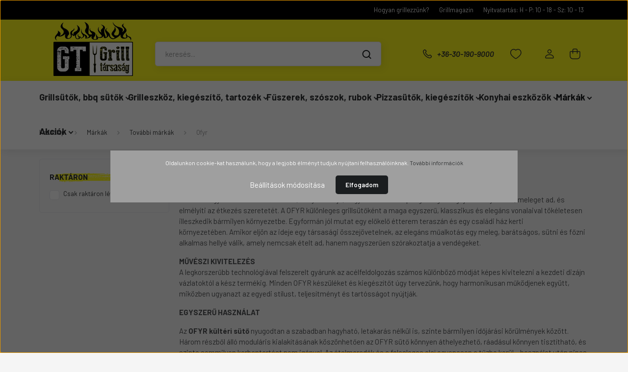

--- FILE ---
content_type: text/html; charset=UTF-8
request_url: https://grilltarsasag.hu/markaink/ofyr-364
body_size: 36871
content:
<!DOCTYPE html>
<html lang="hu" dir="ltr">
<head>
    <title>Ofyr - További márkák</title>
    <meta charset="utf-8">
    <meta name="description" content="Ofyr széles választéka kedvező áron, gyors szállítással. Professzionális grillsütők és kiegészítők a Grilltársaság kínálatában!">
    <meta name="robots" content="index, follow">
    <meta property="og:title" content="" />
    <meta property="og:description" content="" />
    <meta property="og:type" content="website" />
    <meta property="og:url" content="https://grilltarsasag.hu/markaink/ofyr-364" />
    <meta property="og:image" content="https://grillshop24.cdn.shoprenter.hu/custom/grillshop24/image/cache/w1200h628/Logok/ofyr%20logo.png.webp?lastmod=0.1766483117" />
    <link href="https://grillshop24.cdn.shoprenter.hu/custom/grillshop24/image/data/Logok/GT_new_favicon.png?lastmod=1708971127.1766483117" rel="icon" />
    <link href="https://grillshop24.cdn.shoprenter.hu/custom/grillshop24/image/data/Logok/GT_new_favicon.png?lastmod=1708971127.1766483117" rel="apple-touch-icon" />
    <base href="https://grilltarsasag.hu:443" />
    <meta property="og:image" content=" https://grilltarsasag.hu/custom/grillshop24/image/cache/Logok/grilltarsasag_logo_og.png>
 <meta property="og:image:type" content="image/png">
 <meta property="og:image:width" content="200">
 <meta property="og:image:height" content="200">

    <meta name="viewport" content="width=device-width, initial-scale=1, maximum-scale=1, user-scalable=0">
            <link href="https://grilltarsasag.hu/markaink/tovabbi-markak/ofyr-364" rel="canonical">
    
            
                    
                <link rel="preconnect" href="https://fonts.gstatic.com" />
    <link rel="preload" as="style" href="https://fonts.googleapis.com/css2?family=Barlow:ital,wght@0,300;0,400;0,500;0,600;0,700;1,300;1,400;1,500;1,600;1,700&display=swap" />
    <link rel="stylesheet" href="https://fonts.googleapis.com/css2?family=Barlow:ital,wght@0,300;0,400;0,500;0,600;0,700;1,300;1,400;1,500;1,600;1,700&display=swap" media="print" onload="this.media='all'" />
    <noscript>
        <link rel="stylesheet" href="https://fonts.googleapis.com/css2?family=Barlow:ital,wght@0,300;0,400;0,500;0,600;0,700;1,300;1,400;1,500;1,600;1,700&display=swap" />
    </noscript>
    <link href="https://cdnjs.cloudflare.com/ajax/libs/fancybox/3.5.7/jquery.fancybox.min.css" rel="stylesheet" media="print" onload="this.media='all'"/>

            <link rel="stylesheet" href="https://grillshop24.cdn.shoprenter.hu/custom/grillshop24/catalog/view/theme/madrid_technology/style/1767723329.1689691390.1762173457.1765379605.css?v=null.1766483117" media="all">
            <link rel="stylesheet" href="https://grillshop24.cdn.shoprenter.hu/custom/grillshop24/catalog/view/theme/madrid_technology/stylesheet/stylesheet.css?v=1765379605" media="screen">
        <script>
        window.nonProductQuality = 80;
    </script>
    <script src="https://grillshop24.cdn.shoprenter.hu/catalog/view/javascript/jquery/jquery-1.10.2.min.js?v=1484139539"></script>

            
    
    <!-- Header JavaScript codes -->
            <script src="https://grillshop24.cdn.shoprenter.hu/web/compiled/js/countdown.js?v=1769069092"></script>
                    <script src="https://grillshop24.cdn.shoprenter.hu/web/compiled/js/base.js?v=1769069092"></script>
                    <script src="https://grillshop24.cdn.shoprenter.hu/web/compiled/js/before_starter2_head.js?v=1769069092"></script>
                    <script src="https://grillshop24.cdn.shoprenter.hu/web/compiled/js/before_starter2_productpage.js?v=1769069092"></script>
                    <script src="https://grillshop24.cdn.shoprenter.hu/web/compiled/js/nanobar.js?v=1769069092"></script>
                    <script src="https://grillshop24.cdn.shoprenter.hu/web/compiled/js/compare.js?v=1769069092"></script>
                    <script src="https://grillshop24.cdn.shoprenter.hu/web/compiled/js/listpage.js?v=1769069092"></script>
                    <!-- Header jQuery onLoad scripts -->
    <script>window.countdownFormat='%D:%H:%M:%S';var BASEURL='https://grilltarsasag.hu';Currency={"symbol_left":"","symbol_right":" Ft","decimal_place":0,"decimal_point":",","thousand_point":".","currency":"HUF","value":1};var widgetArray={"widget-system_price":true,"widget-system_manufacturer":true,"widget-90":true,"widget-24":true,"widget-98":true,"widget-85":true,"widget-71":true,"widget-22":true,"widget-33":true,"widget-52":true,"widget-62":true,"widget-50":true,"widget-64":true,"widget-57":true,"widget-26":true,"widget-32":true};$(document).ready(function(){});$(window).load(function(){});</script><script src="https://grillshop24.cdn.shoprenter.hu/web/compiled/js/vue/manifest.bundle.js?v=1769069090"></script><script>var ShopRenter=ShopRenter||{};ShopRenter.onCartUpdate=function(callable){document.addEventListener('cartChanged',callable)};ShopRenter.onItemAdd=function(callable){document.addEventListener('AddToCart',callable)};ShopRenter.onItemDelete=function(callable){document.addEventListener('deleteCart',callable)};ShopRenter.onSearchResultViewed=function(callable){document.addEventListener('AuroraSearchResultViewed',callable)};ShopRenter.onSubscribedForNewsletter=function(callable){document.addEventListener('AuroraSubscribedForNewsletter',callable)};ShopRenter.onCheckoutInitiated=function(callable){document.addEventListener('AuroraCheckoutInitiated',callable)};ShopRenter.onCheckoutShippingInfoAdded=function(callable){document.addEventListener('AuroraCheckoutShippingInfoAdded',callable)};ShopRenter.onCheckoutPaymentInfoAdded=function(callable){document.addEventListener('AuroraCheckoutPaymentInfoAdded',callable)};ShopRenter.onCheckoutOrderConfirmed=function(callable){document.addEventListener('AuroraCheckoutOrderConfirmed',callable)};ShopRenter.onCheckoutOrderPaid=function(callable){document.addEventListener('AuroraOrderPaid',callable)};ShopRenter.onCheckoutOrderPaidUnsuccessful=function(callable){document.addEventListener('AuroraOrderPaidUnsuccessful',callable)};ShopRenter.onProductPageViewed=function(callable){document.addEventListener('AuroraProductPageViewed',callable)};ShopRenter.onMarketingConsentChanged=function(callable){document.addEventListener('AuroraMarketingConsentChanged',callable)};ShopRenter.onCustomerRegistered=function(callable){document.addEventListener('AuroraCustomerRegistered',callable)};ShopRenter.onCustomerLoggedIn=function(callable){document.addEventListener('AuroraCustomerLoggedIn',callable)};ShopRenter.onCustomerUpdated=function(callable){document.addEventListener('AuroraCustomerUpdated',callable)};ShopRenter.onCartPageViewed=function(callable){document.addEventListener('AuroraCartPageViewed',callable)};ShopRenter.customer={"userId":0,"userClientIP":"18.223.107.146","userGroupId":8,"customerGroupTaxMode":"gross","customerGroupPriceMode":"only_gross","email":"","phoneNumber":"","name":{"firstName":"","lastName":""}};ShopRenter.theme={"name":"madrid_technology","family":"madrid","parent":""};ShopRenter.shop={"name":"grillshop24","locale":"hu","currency":{"code":"HUF","rate":1},"domain":"grillshop24.myshoprenter.hu"};ShopRenter.page={"route":"product\/list","queryString":"markaink\/ofyr-364"};ShopRenter.formSubmit=function(form,callback){callback();};let loadedAsyncScriptCount=0;function asyncScriptLoaded(position){loadedAsyncScriptCount++;if(position==='body'){if(document.querySelectorAll('.async-script-tag').length===loadedAsyncScriptCount){if(/complete|interactive|loaded/.test(document.readyState)){document.dispatchEvent(new CustomEvent('asyncScriptsLoaded',{}));}else{document.addEventListener('DOMContentLoaded',()=>{document.dispatchEvent(new CustomEvent('asyncScriptsLoaded',{}));});}}}}</script><script type="text/javascript"async class="async-script-tag"onload="asyncScriptLoaded('header')"src="https://static2.rapidsearch.dev/resultpage.js?shop=grillshop24.shoprenter.hu"></script><script type="text/javascript"async class="async-script-tag"onload="asyncScriptLoaded('header')"src="https://api-one-conv-measure.heureka.group/shoprenter_app/ocm_js?shop_id=99185&domain=arukereso.hu"></script><script type="text/javascript"async class="async-script-tag"onload="asyncScriptLoaded('header')"src="https://onsite.optimonk.com/script.js?account=228749"></script><script type="text/javascript"src="https://grillshop24.cdn.shoprenter.hu/web/compiled/js/vue/customerEventDispatcher.bundle.js?v=1769069090"></script>                
            
            <script>window.dataLayer=window.dataLayer||[];function gtag(){dataLayer.push(arguments)};var ShopRenter=ShopRenter||{};ShopRenter.config=ShopRenter.config||{};ShopRenter.config.googleConsentModeDefaultValue="denied";</script>                        <script type="text/javascript" src="https://grillshop24.cdn.shoprenter.hu/web/compiled/js/vue/googleConsentMode.bundle.js?v=1769069090"></script>

            <!-- Facebook Pixel Code -->
<script>
!function(f,b,e,v,n,t,s)
{if(f.fbq)return;n=f.fbq=function(){n.callMethod?
n.callMethod.apply(n,arguments):n.queue.push(arguments)};
if(!f._fbq)f._fbq=n;n.push=n;n.loaded=!0;n.version='2.0';
n.queue=[];t=b.createElement(e);t.async=!0;
t.src=v;s=b.getElementsByTagName(e)[0];
s.parentNode.insertBefore(t,s)}(window, document,'script',
'https://connect.facebook.net/en_US/fbevents.js');
fbq('consent', 'revoke');
fbq('init', '917516222439289');
fbq('track', 'PageView');
document.addEventListener('AuroraAddedToCart', function(auroraEvent) {
    var fbpId = [];
    var fbpValue = 0;
    var fbpCurrency = '';

    auroraEvent.detail.products.forEach(function(item) {
        fbpValue += parseFloat(item.grossUnitPrice) * item.quantity;
        fbpId.push(item.id);
        fbpCurrency = item.currency;
    });


    fbq('track', 'AddToCart', {
        content_ids: fbpId,
        content_type: 'product',
        value: fbpValue,
        currency: fbpCurrency
    }, {
        eventID: auroraEvent.detail.event.id
    });
})
window.addEventListener('AuroraMarketingCookie.Changed', function(event) {
            let consentStatus = event.detail.isAccepted ? 'grant' : 'revoke';
            if (typeof fbq === 'function') {
                fbq('consent', consentStatus);
            }
        });
</script>
<noscript><img height="1" width="1" style="display:none"
src="https://www.facebook.com/tr?id=917516222439289&ev=PageView&noscript=1"
/></noscript>
<!-- End Facebook Pixel Code -->
            <!-- Google Tag Manager -->
<script>(function(w,d,s,l,i){w[l]=w[l]||[];w[l].push({'gtm.start':
new Date().getTime(),event:'gtm.js'});var f=d.getElementsByTagName(s)[0],
j=d.createElement(s),dl=l!='dataLayer'?'&l='+l:'';j.async=true;j.src=
'https://www.googletagmanager.com/gtm.js?id='+i+dl;f.parentNode.insertBefore(j,f);
})(window,document,'script','dataLayer','GTM-NLZX7S9');</script>
<!-- End Google Tag Manager -->
            
            
                <!--Global site tag(gtag.js)--><script async src="https://www.googletagmanager.com/gtag/js?id=AW-952206064"></script><script>window.dataLayer=window.dataLayer||[];function gtag(){dataLayer.push(arguments);}
gtag('js',new Date());gtag('config','AW-952206064',{"allow_enhanced_conversions":true});gtag('config','G-EKY9EB7LRL');</script>                                <script type="text/javascript" src="https://grillshop24.cdn.shoprenter.hu/web/compiled/js/vue/GA4EventSender.bundle.js?v=1769069090"></script>

    
    
</head>

    
<body id="body" class="page-body product-list-body category-list-body madrid_technology-body desktop-device-body horizontal-category-menu " role="document">
<script>ShopRenter.theme.breakpoints={'xs':0,'sm':576,'md':768,'lg':992,'xl':1200,'xxl':1400}</script><!--Google Tag Manager(noscript)--><noscript><iframe src="https://www.googletagmanager.com/ns.html?id=GTM-NLZX7S9"
height="0"width="0"style="display:none;visibility:hidden"></iframe></noscript><!--End Google Tag Manager(noscript)--><div id="fb-root"></div><script>(function(d,s,id){var js,fjs=d.getElementsByTagName(s)[0];if(d.getElementById(id))return;js=d.createElement(s);js.id=id;js.src="//connect.facebook.net/hu_HU/sdk/xfbml.customerchat.js#xfbml=1&version=v2.12&autoLogAppEvents=1";fjs.parentNode.insertBefore(js,fjs);}(document,"script","facebook-jssdk"));</script>
                    

<!-- cached --><div class="Fixed nanobar bg-dark js-nanobar-first-login">
    <div class="container nanobar-container">
        <div class="row flex-column flex-sm-row">
            <div class="col-12 col-sm-6 col-lg-8 nanobar-text-cookies align-self-center text-sm-left">
                Oldalunkon cookie-kat használunk, hogy a legjobb élményt tudjuk nyújtani felhasználóinknak. <a href="http://www.grilltarsasag.hu/adatvedelmi_nyilatkozat_3">További információk</a>
            </div>
            <div class="col-12 col-sm-6 col-lg-4 nanobar-buttons m-sm-0 text-center text-sm-right">
                <a href="#" class="btn btn-link nanobar-settings-button js-nanobar-settings-button">
                    Beállítások módosítása
                </a>
                <a href="#" class="btn btn-primary nanobar-btn js-nanobar-close-cookies" data-button-save-text="Beállítások mentése">
                    Elfogadom
                </a>
            </div>
        </div>
        <div class="nanobar-cookies js-nanobar-cookies flex-column flex-sm-row text-left pt-3 mt-3" style="display: none;">
            <div class="form-check pt-2 pb-2 pr-2 mb-0">
                <input class="form-check-input" type="checkbox" name="required_cookies" disabled checked />
                <label class="form-check-label">
                    Szükséges cookie-k
                    <div class="cookies-help-text text-muted">
                        Ezek a cookie-k segítenek abban, hogy a webáruház használható és működőképes legyen.
                    </div>
                </label>
            </div>
            <div class="form-check pt-2 pb-2 pr-2 mb-0">
                <input class="form-check-input js-nanobar-marketing-cookies" type="checkbox" name="marketing_cookies"
                         checked />
                <label class="form-check-label">
                    Marketing cookie-k
                    <div class="cookies-help-text text-muted">
                        Ezeket a cookie-k segítenek abban, hogy az Ön érdeklődési körének megfelelő reklámokat és termékeket jelenítsük meg a webáruházban.
                    </div>
                </label>
            </div>
        </div>
    </div>
</div>

<script>
    (function ($) {
        $(document).ready(function () {
            new AuroraNanobar.FirstLogNanobarCheckbox(jQuery('.js-nanobar-first-login'), 'modal');
        });
    })(jQuery);
</script>
<!-- /cached -->

                <!-- page-wrap -->

                <div class="page-wrap">
                                                

    <header class="sticky-head">
        <div class="sticky-head-inner">
			
		<!--	<div class="coupon-bar ">
    			
    				   
       					<div class="coupon-text">
							<div>-10% akció minden készleten lévő termékre &nbsp;&nbsp;&nbsp;&nbsp;&nbsp; Kuponkód:&nbsp;&nbsp;<span class="coupon-code ">SZEPTEMBER30</span></div>
						</div>
                    	
   			    
				</div>-->
		
			
                    <div class="header-top-line">
                <div class="container">
                    <div class="header-top d-flex justify-content-end">
                        <!-- cached -->
    <ul class="nav headermenu-list">
                    <li class="nav-item">
                <a href="https://grilltarsasag.hu/hogyan-grillezzunk-4"
                   target="_self"
                   class="nav-link "
                    title="Hogyan grillezzünk?"
                >
                    Hogyan grillezzünk?
                </a>
                            </li>
                    <li class="nav-item">
                <a href="https://grilltarsasag.hu/blog-2"
                   target="_self"
                   class="nav-link "
                    title="Grillmagazin"
                >
                    Grillmagazin
                </a>
                            </li>
                    <li class="nav-item">
                <a href="https://grilltarsasag.hu/nyitvatartas"
                   target="_self"
                   class="nav-link "
                    title="Nyitvatartás:  H - P: 10 - 18 - Sz: 10 - 13"
                >
                    Nyitvatartás:  H - P: 10 - 18 - Sz: 10 - 13
                </a>
                            </li>
            </ul>
    <!-- /cached -->
                        
                        
                    </div>
                </div>
            </div>
            <div class="header-middle-line ">
                <div class="container">
                    <div class="header-middle">
                        <nav class="navbar navbar-expand-lg">
                            <button id="js-hamburger-icon" class="d-flex d-lg-none" title="Menü">
                                <div class="hamburger-icon position-relative">
                                    <div class="hamburger-icon-line position-absolute line-1"></div>
									<div class="hamburger-icon-line position-absolute line-2"></div>
                                    <div class="hamburger-icon-line position-absolute line-3"></div>
                                </div>
                            </button>
                                                            <!-- cached -->
    <a class="navbar-brand" href="/"><img style="border: 0; max-width: 220px;" src="https://grillshop24.cdn.shoprenter.hu/custom/grillshop24/image/cache/w220h110m00/Logok/gt_logo_20240220_v1.png?v=1733924984" title="Grilltársaság" alt="Grilltársaság" /></a>
<!-- /cached -->
                                
<div class="dropdown search-module d-flex">
    <div class="input-group">
        <input class="form-control disableAutocomplete" type="text" placeholder="keresés..." value=""
               id="filter_keyword" 
               onclick="this.value=(this.value==this.defaultValue)?'':this.value;"/>
        <div class="input-group-append">
            <button title="Keresés" class="btn btn-link" onclick="moduleSearch();">
                <svg width="19" height="18" viewBox="0 0 19 18" fill="none" xmlns="http://www.w3.org/2000/svg">
    <path d="M17.4492 17L13.4492 13M8.47698 15.0555C4.59557 15.0555 1.44922 11.9092 1.44922 8.02776C1.44922 4.14635 4.59557 1 8.47698 1C12.3584 1 15.5047 4.14635 15.5047 8.02776C15.5047 11.9092 12.3584 15.0555 8.47698 15.0555Z" stroke="currentColor" stroke-width="2" stroke-linecap="round" stroke-linejoin="round"/>
</svg>

            </button>
        </div>
    </div>

    <input type="hidden" id="filter_description" value="1"/>
    <input type="hidden" id="search_shopname" value="grillshop24"/>
    <div id="results" class="dropdown-menu search-results p-0"></div>
</div>



                                                                                    <a class="nav-link header-phone-box header-middle-right-link d-none d-lg-flex" href="tel:+36-30-190-9000">
                                <svg width="24" height="24" viewBox="0 0 24 24" fill="none" xmlns="http://www.w3.org/2000/svg">
    <path fill-rule="evenodd" clip-rule="evenodd" d="M10.8561 13.1444C9.68615 11.9744 8.80415 10.6644 8.21815 9.33536C8.09415 9.05436 8.16715 8.72536 8.38415 8.50836L9.20315 7.69036C9.87415 7.01936 9.87415 6.07036 9.28815 5.48436L8.11415 4.31036C7.33315 3.52936 6.06715 3.52936 5.28615 4.31036L4.63415 4.96236C3.89315 5.70336 3.58415 6.77236 3.78415 7.83236C4.27815 10.4454 5.79615 13.3064 8.24515 15.7554C10.6941 18.2044 13.5551 19.7224 16.1681 20.2164C17.2281 20.4164 18.2971 20.1074 19.0381 19.3664L19.6891 18.7154C20.4701 17.9344 20.4701 16.6684 19.6891 15.8874L18.5161 14.7144C17.9301 14.1284 16.9801 14.1284 16.3951 14.7144L15.4921 15.6184C15.2751 15.8354 14.9461 15.9084 14.6651 15.7844C13.3361 15.1974 12.0261 14.3144 10.8561 13.1444Z" stroke="currentColor" stroke-width="1.5" stroke-linecap="round" stroke-linejoin="round"/>
</svg>

                                +36-30-190-9000
                            </a>
                                                                                    <div id="js-wishlist-module-wrapper">
                                <hx:include src="/_fragment?_path=_format%3Dhtml%26_locale%3Den%26_controller%3Dmodule%252Fwishlist&amp;_hash=K7ZQInYJ8WdZpr397w29qxEZLuT4h8jWYBB2KFawiiU%3D"></hx:include>
                            </div>
                                                        <!-- cached -->
    <ul class="nav login-list">
                    <li class="nav-item">
                <a class="nav-link header-middle-right-link" href="index.php?route=account/login" title="Belépés / Regisztráció">
                    <span class="header-user-icon">
                        <svg width="18" height="20" viewBox="0 0 18 20" fill="none" xmlns="http://www.w3.org/2000/svg">
    <path fill-rule="evenodd" clip-rule="evenodd" d="M11.4749 2.52513C12.8417 3.89197 12.8417 6.10804 11.4749 7.47488C10.1081 8.84172 7.89199 8.84172 6.52515 7.47488C5.15831 6.10804 5.15831 3.89197 6.52515 2.52513C7.89199 1.15829 10.1081 1.15829 11.4749 2.52513Z" stroke="currentColor" stroke-width="1.5" stroke-linecap="round" stroke-linejoin="round"/>
    <path fill-rule="evenodd" clip-rule="evenodd" d="M1 16.5V17.5C1 18.052 1.448 18.5 2 18.5H16C16.552 18.5 17 18.052 17 17.5V16.5C17 13.474 13.048 11.508 9 11.508C4.952 11.508 1 13.474 1 16.5Z" stroke="currentColor" stroke-width="1.5" stroke-linecap="round" stroke-linejoin="round"/>
</svg>

                    </span>
                </a>
            </li>
            </ul>
<!-- /cached -->
                            <div id="header-cart-wrapper">
                                <div id="js-cart">
                                    <hx:include src="/_fragment?_path=_format%3Dhtml%26_locale%3Den%26_controller%3Dmodule%252Fcart&amp;_hash=jLQPjMFs%2BjXQKeH7CatUYKpBx6wKObPp9bvvN1PiFb8%3D"></hx:include>
                                </div>
                            </div>
                        </nav>
                    </div>
                </div>
            </div>
            <div class="header-bottom-line d-none d-lg-block">
                <div class="container">
                    


                    
            <div id="module_category_wrapper" class="module-category-wrapper">
        <div id="category" class="module content-module header-position category-module" >
                    <div class="module-head">
                        <div class="module-head-title"></div>
        </div>
            <div class="module-body">
                    <div id="category-nav">
        

    <ul class="nav nav-pills category category-menu sf-menu sf-horizontal builded">
        <li id="cat_408" class="nav-item item category-list module-list parent even">
    <a href="https://grilltarsasag.hu/grillsutok-es-bbq-sutok" class="nav-link">
                <span>Grillsütők, bbq sütők</span>
    </a>
            <ul class="nav flex-column children"><li id="cat_584" class="nav-item item category-list module-list even">
    <a href="https://grilltarsasag.hu/grillsutok-es-bbq-sutok/okos-grillsutok-584" class="nav-link">
                <span>Okos grillsütők</span>
    </a>
    </li><li id="cat_246" class="nav-item item category-list module-list odd">
    <a href="https://grilltarsasag.hu/grillsutok-es-bbq-sutok/faszenes-grillsutok-gombgrillek" class="nav-link">
                <span>Faszenes grillsütők, gömbgrillek</span>
    </a>
    </li><li id="cat_254" class="nav-item item category-list module-list even">
    <a href="https://grilltarsasag.hu/grillsutok-es-bbq-sutok/gazgrillek" class="nav-link">
                <span>Gázgrillek</span>
    </a>
    </li><li id="cat_358" class="nav-item item category-list module-list odd">
    <a href="https://grilltarsasag.hu/grillsutok-es-bbq-sutok/keramia-grillsutok" class="nav-link">
                <span>Kerámia grillsütők</span>
    </a>
    </li><li id="cat_468" class="nav-item item category-list module-list even">
    <a href="https://grilltarsasag.hu/grillsutok-es-bbq-sutok/plancha-gazgrillek-468" class="nav-link">
                <span>Plancha gázgrillek</span>
    </a>
    </li><li id="cat_287" class="nav-item item category-list module-list odd">
    <a href="https://grilltarsasag.hu/grillsutok-es-bbq-sutok/beepitheto-gazgrillek" class="nav-link">
                <span>Beépíthető gázgrillek</span>
    </a>
    </li><li id="cat_373" class="nav-item item category-list module-list even">
    <a href="https://grilltarsasag.hu/grillsutok-es-bbq-sutok/pellet-grillsutok" class="nav-link">
                <span>Pellet grillsütők</span>
    </a>
    </li><li id="cat_163" class="nav-item item category-list module-list odd">
    <a href="https://grilltarsasag.hu/grillsutok-es-bbq-sutok/elektromos-grillsutok" class="nav-link">
                <span>Elektromos grillsütők</span>
    </a>
    </li><li id="cat_475" class="nav-item item category-list module-list even">
    <a href="https://grilltarsasag.hu/grillsutok-es-bbq-sutok/hibatchi-grillsutok-475" class="nav-link">
                <span>Hibatchi grillsütők</span>
    </a>
    </li><li id="cat_356" class="nav-item item category-list module-list odd">
    <a href="https://grilltarsasag.hu/grillsutok-es-bbq-sutok/hordozhato-gazgrillek" class="nav-link">
                <span>Hordozható gázgrillek</span>
    </a>
    </li><li id="cat_470" class="nav-item item category-list module-list even">
    <a href="https://grilltarsasag.hu/grillsutok-es-bbq-sutok/kombinalt-grillsutok-470" class="nav-link">
                <span>Kombinált grillsütők</span>
    </a>
    </li><li id="cat_359" class="nav-item item category-list module-list odd">
    <a href="https://grilltarsasag.hu/grillsutok-es-bbq-sutok/toltenyszmokerek" class="nav-link">
                <span>Töltényszmókerek</span>
    </a>
    </li><li id="cat_256" class="nav-item item category-list module-list even">
    <a href="https://grilltarsasag.hu/grillsutok-es-bbq-sutok/hordozhato-faszenes-grillsutok" class="nav-link">
                <span>Hordozható faszenes grillsütők</span>
    </a>
    </li><li id="cat_301" class="nav-item item category-list module-list odd">
    <a href="https://grilltarsasag.hu/grillsutok-es-bbq-sutok/offset-szmokerek" class="nav-link">
                <span>Offset szmókerek</span>
    </a>
    </li><li id="cat_615" class="nav-item item category-list module-list even">
    <a href="https://grilltarsasag.hu/grillsutok-es-bbq-sutok/kerti-grillsuto-615" class="nav-link">
                <span>Kerti grillsütő</span>
    </a>
    </li><li id="cat_632" class="nav-item item category-list module-list odd">
    <a href="https://grilltarsasag.hu/grillsutok-es-bbq-sutok/tuzrakok-632" class="nav-link">
                <span>Tűzrakók</span>
    </a>
    </li></ul>
    </li><li id="cat_83" class="nav-item item category-list module-list parent odd">
    <a href="https://grilltarsasag.hu/grilleszkozok-es-kiegeszitok" class="nav-link">
                <span>Grilleszköz, kiegészítő, tartozék</span>
    </a>
            <ul class="nav flex-column children"><li id="cat_281" class="nav-item item category-list module-list even">
    <a href="https://grilltarsasag.hu/grilleszkozok-es-kiegeszitok/ajandek-otletek" class="nav-link">
                <span>Ajándék ötletek</span>
    </a>
    </li><li id="cat_340" class="nav-item item category-list module-list odd">
    <a href="https://grilltarsasag.hu/grilleszkozok-es-kiegeszitok/faszen-brikett-pellet" class="nav-link">
                <span>Faszén, brikett, pellet</span>
    </a>
    </li><li id="cat_105" class="nav-item item category-list module-list even">
    <a href="https://grilltarsasag.hu/grilleszkozok-es-kiegeszitok/begyujtashoz" class="nav-link">
                <span>Begyújtáshoz</span>
    </a>
    </li><li id="cat_345" class="nav-item item category-list module-list odd">
    <a href="https://grilltarsasag.hu/grilleszkozok-es-kiegeszitok/hoallo-kesztyu" class="nav-link">
                <span>Hőálló kesztyű</span>
    </a>
    </li><li id="cat_110" class="nav-item item category-list module-list even">
    <a href="https://grilltarsasag.hu/grilleszkozok-es-kiegeszitok/grillhomero" class="nav-link">
                <span>Grillhőmérő</span>
    </a>
    </li><li id="cat_109" class="nav-item item category-list module-list odd">
    <a href="https://grilltarsasag.hu/grilleszkozok-es-kiegeszitok/vedohuzat-es-takaro" class="nav-link">
                <span>Védőhuzat, takaró</span>
    </a>
    </li><li id="cat_346" class="nav-item item category-list module-list even">
    <a href="https://grilltarsasag.hu/grilleszkozok-es-kiegeszitok/asztal-allvany-lab" class="nav-link">
                <span>Asztal, állvány, láb</span>
    </a>
    </li><li id="cat_280" class="nav-item item category-list module-list odd">
    <a href="https://grilltarsasag.hu/grilleszkozok-es-kiegeszitok/ontottvas-edeny-serpenyo" class="nav-link">
                <span>Öntöttvas edények, serpenyők</span>
    </a>
    </li><li id="cat_260" class="nav-item item category-list module-list even">
    <a href="https://grilltarsasag.hu/grilleszkozok-es-kiegeszitok/grillkonyvek" class="nav-link">
                <span>Grillkönyvek</span>
    </a>
    </li><li id="cat_347" class="nav-item item category-list module-list odd">
    <a href="https://grilltarsasag.hu/grilleszkozok-es-kiegeszitok/lapat-csipesz-hustu" class="nav-link">
                <span>Lapát, csipesz, hústű</span>
    </a>
    </li><li id="cat_289" class="nav-item item category-list module-list even">
    <a href="https://grilltarsasag.hu/grilleszkozok-es-kiegeszitok/kes-vagodeszka" class="nav-link">
                <span>Kés, vágódeszka</span>
    </a>
    </li><li id="cat_342" class="nav-item item category-list module-list odd">
    <a href="https://grilltarsasag.hu/grilleszkozok-es-kiegeszitok/grillracs-szarnyassuto" class="nav-link">
                <span>Grillrács és szárnyassütő</span>
    </a>
    </li><li id="cat_363" class="nav-item item category-list module-list even">
    <a href="https://grilltarsasag.hu/grilleszkozok-es-kiegeszitok/hentespapir" class="nav-link">
                <span>Hentespapír</span>
    </a>
    </li><li id="cat_344" class="nav-item item category-list module-list odd">
    <a href="https://grilltarsasag.hu/grilleszkozok-es-kiegeszitok/nyars-nyarssuto" class="nav-link">
                <span>Nyárs, nyárssütő</span>
    </a>
    </li><li id="cat_315" class="nav-item item category-list module-list even">
    <a href="https://grilltarsasag.hu/grilleszkozok-es-kiegeszitok/pizzasuteshez" class="nav-link">
                <span>Pizzasütéshez</span>
    </a>
    </li><li id="cat_349" class="nav-item item category-list module-list odd">
    <a href="https://grilltarsasag.hu/grilleszkozok-es-kiegeszitok/hamburgerhez" class="nav-link">
                <span>Hamburgerhez</span>
    </a>
    </li><li id="cat_341" class="nav-item item category-list module-list even">
    <a href="https://grilltarsasag.hu/grilleszkozok-es-kiegeszitok/tal-edeny-kosar" class="nav-link">
                <span>Tál, edény, kosár</span>
    </a>
    </li><li id="cat_343" class="nav-item item category-list module-list odd">
    <a href="https://grilltarsasag.hu/grilleszkozok-es-kiegeszitok/sutolap-sutolemez-plancha" class="nav-link">
                <span>Sütőlap, sütőlemez, plancha</span>
    </a>
    </li><li id="cat_108" class="nav-item item category-list module-list even">
    <a href="https://grilltarsasag.hu/grilleszkozok-es-kiegeszitok/tisztitoszer" class="nav-link">
                <span>Tisztítóeszköz</span>
    </a>
    </li><li id="cat_348" class="nav-item item category-list module-list odd">
    <a href="https://grilltarsasag.hu/grilleszkozok-es-kiegeszitok/alkatresz-tartozek" class="nav-link">
                <span>Alkatrész, tartozék</span>
    </a>
    </li></ul>
    </li><li id="cat_84" class="nav-item item category-list module-list parent even">
    <a href="https://grilltarsasag.hu/fuszerek-bbq-szoszok-rubok" class="nav-link">
                <span>Fűszerek, szószok, rubok</span>
    </a>
            <ul class="nav flex-column children"><li id="cat_258" class="nav-item item category-list module-list even">
    <a href="https://grilltarsasag.hu/fuszerek-bbq-szoszok-rubok/grillfuszerek" class="nav-link">
                <span>Grillfűszerek</span>
    </a>
    </li><li id="cat_283" class="nav-item item category-list module-list odd">
    <a href="https://grilltarsasag.hu/fuszerek-bbq-szoszok-rubok/bbq-szosz-marinad" class="nav-link">
                <span>Szószok</span>
    </a>
    </li><li id="cat_473" class="nav-item item category-list module-list even">
    <a href="https://grilltarsasag.hu/fuszerek-bbq-szoszok-rubok/rubok-473" class="nav-link">
                <span>Rubok</span>
    </a>
    </li><li id="cat_350" class="nav-item item category-list module-list odd">
    <a href="https://grilltarsasag.hu/fuszerek-bbq-szoszok-rubok/fuszerezo-eszkozok" class="nav-link">
                <span>Fűszerező eszközök</span>
    </a>
    </li><li id="cat_351" class="nav-item item category-list module-list even">
    <a href="https://grilltarsasag.hu/fuszerek-bbq-szoszok-rubok/fustolofa-tartok" class="nav-link">
                <span>Füstölőfa tartók</span>
    </a>
    </li><li id="cat_259" class="nav-item item category-list module-list odd">
    <a href="https://grilltarsasag.hu/fuszerek-bbq-szoszok-rubok/fustolofak" class="nav-link">
                <span>Füstölőfák</span>
    </a>
    </li></ul>
    </li><li id="cat_401" class="nav-item item category-list module-list parent odd">
    <a href="https://grilltarsasag.hu/pizzakemencek" class="nav-link">
                <span>Pizzasütők, kiegészítők</span>
    </a>
            <ul class="nav flex-column children"><li id="cat_617" class="nav-item item category-list module-list even">
    <a href="https://grilltarsasag.hu/pizzakemencek/pizzasutok-617" class="nav-link">
                <span>Pizzasütők</span>
    </a>
    </li><li id="cat_619" class="nav-item item category-list module-list odd">
    <a href="https://grilltarsasag.hu/pizzakemencek/pizzasuto-kiegeszitok-619" class="nav-link">
                <span>Pizzasütő kiegészítők</span>
    </a>
    </li><li id="cat_620" class="nav-item item category-list module-list even">
    <a href="https://grilltarsasag.hu/pizzakemencek/pizzalapat-620" class="nav-link">
                <span>Pizzalapát</span>
    </a>
    </li><li id="cat_621" class="nav-item item category-list module-list odd">
    <a href="https://grilltarsasag.hu/pizzakemencek/pizzako-621" class="nav-link">
                <span>Pizzakő</span>
    </a>
    </li><li id="cat_403" class="nav-item item category-list module-list even">
    <a href="https://grilltarsasag.hu/pizzakemencek/ooni-pizzakemecek" class="nav-link">
                <span>Ooni pizzakemencék</span>
    </a>
    </li><li id="cat_405" class="nav-item item category-list module-list odd">
    <a href="https://grilltarsasag.hu/pizzakemencek/ooni-pizzakemence-kiegeszitok-405" class="nav-link">
                <span>Ooni pizzakemence kiegészítők</span>
    </a>
    </li><li id="cat_430" class="nav-item item category-list module-list even">
    <a href="https://grilltarsasag.hu/pizzakemencek/witt-pizzakemencek" class="nav-link">
                <span>Witt pizzakemencék</span>
    </a>
    </li><li id="cat_431" class="nav-item item category-list module-list odd">
    <a href="https://grilltarsasag.hu/pizzakemencek/witt-pizzalemence-kiegeszitok" class="nav-link">
                <span>Witt pizzalemence kiegészítők</span>
    </a>
    </li></ul>
    </li><li id="cat_409" class="nav-item item category-list module-list parent even">
    <a href="https://grilltarsasag.hu/konyhai-eszkozok" class="nav-link">
                <span>Konyhai eszközök</span>
    </a>
            <ul class="nav flex-column children"><li id="cat_421" class="nav-item item category-list module-list even">
    <a href="https://grilltarsasag.hu/konyhai-eszkozok/elokeszito-eszkozok" class="nav-link">
                <span>Előkészítő eszközök</span>
    </a>
    </li><li id="cat_480" class="nav-item item category-list module-list parent odd">
    <a href="https://grilltarsasag.hu/konyhai-eszkozok/fozoedenyek-480" class="nav-link">
                <span>Főzőedények</span>
    </a>
            <ul class="nav flex-column children"><li id="cat_486" class="nav-item item category-list module-list even">
    <a href="https://grilltarsasag.hu/konyhai-eszkozok/fozoedenyek-480/magas-labasok" class="nav-link">
                <span>Magas lábasok</span>
    </a>
    </li><li id="cat_488" class="nav-item item category-list module-list odd">
    <a href="https://grilltarsasag.hu/konyhai-eszkozok/fozoedenyek-480/alacsony-labasok" class="nav-link">
                <span>Alacsony lábasok</span>
    </a>
    </li><li id="cat_491" class="nav-item item category-list module-list even">
    <a href="https://grilltarsasag.hu/konyhai-eszkozok/fozoedenyek-480/martasos-labas-gyorsforralo-491" class="nav-link">
                <span>Mártásos lábas, gyorsforraló</span>
    </a>
    </li><li id="cat_497" class="nav-item item category-list module-list odd">
    <a href="https://grilltarsasag.hu/konyhai-eszkozok/fozoedenyek-480/parolo-porkolo-edenyek-497" class="nav-link">
                <span>Pároló + pörkölő edények</span>
    </a>
    </li><li id="cat_500" class="nav-item item category-list module-list even">
    <a href="https://grilltarsasag.hu/konyhai-eszkozok/fozoedenyek-480/edenykeszletek-500" class="nav-link">
                <span>Edénykészletek</span>
    </a>
    </li></ul>
    </li><li id="cat_429" class="nav-item item category-list module-list parent even">
    <a href="https://grilltarsasag.hu/konyhai-eszkozok/serpenyok" class="nav-link">
                <span>Serpenyők</span>
    </a>
            <ul class="nav flex-column children"><li id="cat_503" class="nav-item item category-list module-list even">
    <a href="https://grilltarsasag.hu/konyhai-eszkozok/serpenyok/serpenyok-suteshez-parolashoz-503" class="nav-link">
                <span>Serpenyők sütéshez, pároláshoz</span>
    </a>
    </li><li id="cat_508" class="nav-item item category-list module-list odd">
    <a href="https://grilltarsasag.hu/konyhai-eszkozok/serpenyok/wok-508" class="nav-link">
                <span>Wok</span>
    </a>
    </li><li id="cat_570" class="nav-item item category-list module-list even">
    <a href="https://grilltarsasag.hu/konyhai-eszkozok/serpenyok/fedok" class="nav-link">
                <span>Fedők</span>
    </a>
    </li></ul>
    </li><li id="cat_483" class="nav-item item category-list module-list parent odd">
    <a href="https://grilltarsasag.hu/konyhai-eszkozok/fozesi-kiegeszitok" class="nav-link">
                <span>Főzési kiegészítők</span>
    </a>
            <ul class="nav flex-column children"><li id="cat_514" class="nav-item item category-list module-list even">
    <a href="https://grilltarsasag.hu/konyhai-eszkozok/fozesi-kiegeszitok/fozokanalak-514" class="nav-link">
                <span>Főzőkanalak</span>
    </a>
    </li><li id="cat_516" class="nav-item item category-list module-list odd">
    <a href="https://grilltarsasag.hu/konyhai-eszkozok/fozesi-kiegeszitok/konyhai-fogok-516" class="nav-link">
                <span>Konyhai fogók</span>
    </a>
    </li><li id="cat_519" class="nav-item item category-list module-list even">
    <a href="https://grilltarsasag.hu/konyhai-eszkozok/fozesi-kiegeszitok/forgatolapatok" class="nav-link">
                <span>Forgatólapátok</span>
    </a>
    </li><li id="cat_520" class="nav-item item category-list module-list odd">
    <a href="https://grilltarsasag.hu/konyhai-eszkozok/fozesi-kiegeszitok/fuszermalmok-520" class="nav-link">
                <span>Fűszermalmok</span>
    </a>
    </li><li id="cat_523" class="nav-item item category-list module-list even">
    <a href="https://grilltarsasag.hu/konyhai-eszkozok/fozesi-kiegeszitok/hamozok-523" class="nav-link">
                <span>Hámozók, magozók</span>
    </a>
    </li><li id="cat_526" class="nav-item item category-list module-list odd">
    <a href="https://grilltarsasag.hu/konyhai-eszkozok/fozesi-kiegeszitok/preselok-pepesitok" class="nav-link">
                <span>Préselők, pépesítők</span>
    </a>
    </li><li id="cat_529" class="nav-item item category-list module-list even">
    <a href="https://grilltarsasag.hu/konyhai-eszkozok/fozesi-kiegeszitok/meres-merlegeles-529" class="nav-link">
                <span>Mérés, mérlegelés</span>
    </a>
    </li><li id="cat_532" class="nav-item item category-list module-list odd">
    <a href="https://grilltarsasag.hu/konyhai-eszkozok/fozesi-kiegeszitok/szurok-532" class="nav-link">
                <span>Szűrők </span>
    </a>
    </li><li id="cat_534" class="nav-item item category-list module-list even">
    <a href="https://grilltarsasag.hu/konyhai-eszkozok/fozesi-kiegeszitok/reszelok-szeletelok-534" class="nav-link">
                <span>Reszelők, szeletelők</span>
    </a>
    </li><li id="cat_426" class="nav-item item category-list module-list odd">
    <a href="https://grilltarsasag.hu/konyhai-eszkozok/fozesi-kiegeszitok/tarolo-edenyek" class="nav-link">
                <span>Tároló edények</span>
    </a>
    </li><li id="cat_536" class="nav-item item category-list module-list even">
    <a href="https://grilltarsasag.hu/konyhai-eszkozok/fozesi-kiegeszitok/tisztitas-apolas-536" class="nav-link">
                <span>Tisztítás, ápolás</span>
    </a>
    </li></ul>
    </li><li id="cat_485" class="nav-item item category-list module-list parent even">
    <a href="https://grilltarsasag.hu/konyhai-eszkozok/sutesi-kiegeszitok" class="nav-link">
                <span>Sütési kiegészítők</span>
    </a>
            <ul class="nav flex-column children"><li id="cat_537" class="nav-item item category-list module-list even">
    <a href="https://grilltarsasag.hu/konyhai-eszkozok/sutesi-kiegeszitok/szilikon-spatulak" class="nav-link">
                <span>Szilikon spatulák</span>
    </a>
    </li><li id="cat_538" class="nav-item item category-list module-list odd">
    <a href="https://grilltarsasag.hu/konyhai-eszkozok/sutesi-kiegeszitok/habverok" class="nav-link">
                <span>Habverők</span>
    </a>
    </li><li id="cat_540" class="nav-item item category-list module-list even">
    <a href="https://grilltarsasag.hu/konyhai-eszkozok/sutesi-kiegeszitok/kenoecsetek" class="nav-link">
                <span>Kenőecsetek</span>
    </a>
    </li><li id="cat_542" class="nav-item item category-list module-list odd">
    <a href="https://grilltarsasag.hu/konyhai-eszkozok/sutesi-kiegeszitok/spatulak" class="nav-link">
                <span>Spatulák</span>
    </a>
    </li><li id="cat_545" class="nav-item item category-list module-list even">
    <a href="https://grilltarsasag.hu/konyhai-eszkozok/sutesi-kiegeszitok/kevero-talak-545" class="nav-link">
                <span>Keverő tálak</span>
    </a>
    </li><li id="cat_547" class="nav-item item category-list module-list odd">
    <a href="https://grilltarsasag.hu/konyhai-eszkozok/sutesi-kiegeszitok/tovabbi-sutesi-kiegeszitok-547" class="nav-link">
                <span>További sütési kiegészítők</span>
    </a>
    </li></ul>
    </li><li id="cat_411" class="nav-item item category-list module-list parent odd">
    <a href="https://grilltarsasag.hu/konyhai-eszkozok/kesek" class="nav-link">
                <span>Kések, vágóeszközök</span>
    </a>
            <ul class="nav flex-column children"><li id="cat_549" class="nav-item item category-list module-list even">
    <a href="https://grilltarsasag.hu/konyhai-eszkozok/kesek/kesek-konyha" class="nav-link">
                <span>Kések</span>
    </a>
    </li><li id="cat_550" class="nav-item item category-list module-list odd">
    <a href="https://grilltarsasag.hu/konyhai-eszkozok/kesek/kes-keszletek" class="nav-link">
                <span>Kés készletek</span>
    </a>
    </li><li id="cat_512" class="nav-item item category-list module-list even">
    <a href="https://grilltarsasag.hu/konyhai-eszkozok/kesek/ollok-vagoeszkozok-512" class="nav-link">
                <span>Ollók, vágóeszközök</span>
    </a>
    </li><li id="cat_413" class="nav-item item category-list module-list odd">
    <a href="https://grilltarsasag.hu/konyhai-eszkozok/kesek/vagodeszkak" class="nav-link">
                <span>Vágódeszkák</span>
    </a>
    </li></ul>
    </li><li id="cat_424" class="nav-item item category-list module-list parent even">
    <a href="https://grilltarsasag.hu/konyhai-eszkozok/talalo-eszkozok" class="nav-link">
                <span>Tálalás</span>
    </a>
            <ul class="nav flex-column children"><li id="cat_555" class="nav-item item category-list module-list even">
    <a href="https://grilltarsasag.hu/konyhai-eszkozok/talalo-eszkozok/evoeszkozok-555" class="nav-link">
                <span>Evőeszközök</span>
    </a>
    </li><li id="cat_557" class="nav-item item category-list module-list odd">
    <a href="https://grilltarsasag.hu/konyhai-eszkozok/talalo-eszkozok/talalo-eszkozok-557" class="nav-link">
                <span>Tálaló eszközök</span>
    </a>
    </li><li id="cat_560" class="nav-item item category-list module-list even">
    <a href="https://grilltarsasag.hu/konyhai-eszkozok/talalo-eszkozok/frissentarto-edenyek-560" class="nav-link">
                <span>Frissentartó edények</span>
    </a>
    </li><li id="cat_562" class="nav-item item category-list module-list odd">
    <a href="https://grilltarsasag.hu/konyhai-eszkozok/talalo-eszkozok/talak-562" class="nav-link">
                <span>Tálak</span>
    </a>
    </li></ul>
    </li><li id="cat_464" class="nav-item item category-list module-list parent odd">
    <a href="https://grilltarsasag.hu/konyhai-eszkozok/fuszerorlok" class="nav-link">
                <span>Fűszerőrlők</span>
    </a>
            <ul class="nav flex-column children"><li id="cat_563" class="nav-item item category-list module-list even">
    <a href="https://grilltarsasag.hu/konyhai-eszkozok/fuszerorlok/borsorlok" class="nav-link">
                <span>Borsőrlők</span>
    </a>
    </li><li id="cat_566" class="nav-item item category-list module-list odd">
    <a href="https://grilltarsasag.hu/konyhai-eszkozok/fuszerorlok/soorlok" class="nav-link">
                <span>Sóőrlők</span>
    </a>
    </li><li id="cat_567" class="nav-item item category-list module-list even">
    <a href="https://grilltarsasag.hu/konyhai-eszkozok/fuszerorlok/szerecsendio-orlok-567" class="nav-link">
                <span>Szerecsendió őrlők</span>
    </a>
    </li></ul>
    </li></ul>
    </li><li id="cat_242" class="nav-item item category-list module-list selected parent odd">
    <a href="https://grilltarsasag.hu/markaink" class="nav-link">
                <span>Márkák</span>
    </a>
            <ul class="nav flex-column children"><li id="cat_82" class="nav-item item category-list module-list parent even">
    <a href="https://grilltarsasag.hu/markaink/weber-grill-keszulekek" class="nav-link">
                <span>Weber</span>
    </a>
            <ul class="nav flex-column children"><li id="cat_112" class="nav-item item category-list module-list parent even">
    <a href="https://grilltarsasag.hu/markaink/weber-grill-keszulekek/weber-gazgrillek" class="nav-link">
                <span>Weber gázgrillek</span>
    </a>
            <ul class="nav flex-column children"><li id="cat_605" class="nav-item item category-list module-list even">
    <a href="https://grilltarsasag.hu/markaink/weber-grill-keszulekek/weber-gazgrillek/genesis-605" class="nav-link">
                <span>Genesis</span>
    </a>
    </li><li id="cat_604" class="nav-item item category-list module-list odd">
    <a href="https://grilltarsasag.hu/markaink/weber-grill-keszulekek/weber-gazgrillek/spirit-604" class="nav-link">
                <span>Spirit</span>
    </a>
    </li><li id="cat_607" class="nav-item item category-list module-list even">
    <a href="https://grilltarsasag.hu/markaink/weber-grill-keszulekek/weber-gazgrillek/summit-607" class="nav-link">
                <span>Summit</span>
    </a>
    </li><li id="cat_612" class="nav-item item category-list module-list odd">
    <a href="https://grilltarsasag.hu/markaink/weber-grill-keszulekek/weber-gazgrillek/traveller-612" class="nav-link">
                <span>Traveller</span>
    </a>
    </li><li id="cat_609" class="nav-item item category-list module-list even">
    <a href="https://grilltarsasag.hu/markaink/weber-grill-keszulekek/weber-gazgrillek/q-sorozat-609" class="nav-link">
                <span>Q sorozat</span>
    </a>
    </li></ul>
    </li><li id="cat_124" class="nav-item item category-list module-list parent odd">
    <a href="https://grilltarsasag.hu/markaink/weber-grill-keszulekek/weber-faszenes-gombgrillek" class="nav-link">
                <span>Weber gömbgrillek</span>
    </a>
            <ul class="nav flex-column children"><li id="cat_137" class="nav-item item category-list module-list even">
    <a href="https://grilltarsasag.hu/markaink/weber-grill-keszulekek/weber-faszenes-gombgrillek/weber-toltenyszmokerek" class="nav-link">
                <span>Weber töltényszmókerek</span>
    </a>
    </li></ul>
    </li><li id="cat_113" class="nav-item item category-list module-list even">
    <a href="https://grilltarsasag.hu/markaink/weber-grill-keszulekek/weber-elektromos-grillsutok" class="nav-link">
                <span>Weber elektromos grillsütők</span>
    </a>
    </li><li id="cat_111" class="nav-item item category-list module-list odd">
    <a href="https://grilltarsasag.hu/markaink/weber-grill-keszulekek/weber-hordozhato-grillsutok" class="nav-link">
                <span>Weber hordozható grillsütők</span>
    </a>
    </li><li id="cat_362" class="nav-item item category-list module-list even">
    <a href="https://grilltarsasag.hu/markaink/weber-grill-keszulekek/weber-pellet-grillsutok" class="nav-link">
                <span>Weber pellet grillsütők</span>
    </a>
    </li><li id="cat_114" class="nav-item item category-list module-list odd">
    <a href="https://grilltarsasag.hu/markaink/weber-grill-keszulekek/weber-grill-tartozekok" class="nav-link">
                <span>Weber grill kiegészítők és tartozékok</span>
    </a>
    </li></ul>
    </li><li id="cat_396" class="nav-item item category-list module-list parent odd">
    <a href="https://grilltarsasag.hu/markaink/enders" class="nav-link">
                <span>Enders</span>
    </a>
            <ul class="nav flex-column children"><li id="cat_398" class="nav-item item category-list module-list even">
    <a href="https://grilltarsasag.hu/markaink/enders/enders-gazgrillek" class="nav-link">
                <span>Enders gázgrillek</span>
    </a>
    </li><li id="cat_400" class="nav-item item category-list module-list odd">
    <a href="https://grilltarsasag.hu/markaink/enders/enders-kiegeszitok" class="nav-link">
                <span>Enders kiegészítők</span>
    </a>
    </li></ul>
    </li><li id="cat_251" class="nav-item item category-list module-list parent even">
    <a href="https://grilltarsasag.hu/markaink/napoleon-grillek-es-tartozekok" class="nav-link">
                <span>Napoleon</span>
    </a>
            <ul class="nav flex-column children"><li id="cat_223" class="nav-item item category-list module-list even">
    <a href="https://grilltarsasag.hu/markaink/napoleon-grillek-es-tartozekok/napoleon-faszenes-grillsutok" class="nav-link">
                <span>Napoleon faszenes grillsütők</span>
    </a>
    </li><li id="cat_262" class="nav-item item category-list module-list odd">
    <a href="https://grilltarsasag.hu/markaink/napoleon-grillek-es-tartozekok/napoleon-gazgrillek" class="nav-link">
                <span>Napoleon gázgrillek</span>
    </a>
    </li><li id="cat_278" class="nav-item item category-list module-list even">
    <a href="https://grilltarsasag.hu/markaink/napoleon-grillek-es-tartozekok/napoleon-beepitheto-grillsutok" class="nav-link">
                <span>Napoleon beépíthető grillsütők</span>
    </a>
    </li><li id="cat_277" class="nav-item item category-list module-list odd">
    <a href="https://grilltarsasag.hu/markaink/napoleon-grillek-es-tartozekok/napoleon-hordozhato-grillsutok" class="nav-link">
                <span>Napoleon hordozható grillsütők</span>
    </a>
    </li><li id="cat_276" class="nav-item item category-list module-list even">
    <a href="https://grilltarsasag.hu/markaink/napoleon-grillek-es-tartozekok/napoleon-grill-tartozekok" class="nav-link">
                <span>Napoleon grill tartozékok</span>
    </a>
    </li></ul>
    </li><li id="cat_141" class="nav-item item category-list module-list parent odd">
    <a href="https://grilltarsasag.hu/markaink/primo-keramia-grillek" class="nav-link">
                <span>Primo</span>
    </a>
            <ul class="nav flex-column children"><li id="cat_149" class="nav-item item category-list module-list even">
    <a href="https://grilltarsasag.hu/markaink/primo-keramia-grillek/primo-kamado-round-149" class="nav-link">
                <span>Primo Kamado Round</span>
    </a>
    </li><li id="cat_147" class="nav-item item category-list module-list odd">
    <a href="https://grilltarsasag.hu/markaink/primo-keramia-grillek/primo-oval-200-junior-147" class="nav-link">
                <span>Primo Oval 200</span>
    </a>
    </li><li id="cat_145" class="nav-item item category-list module-list even">
    <a href="https://grilltarsasag.hu/markaink/primo-keramia-grillek/primo-oval-300-large-145" class="nav-link">
                <span>Primo Oval 300 Large</span>
    </a>
    </li><li id="cat_142" class="nav-item item category-list module-list odd">
    <a href="https://grilltarsasag.hu/markaink/primo-keramia-grillek/primo-oval-400-xl-142" class="nav-link">
                <span>Primo Oval 400 XL</span>
    </a>
    </li><li id="cat_150" class="nav-item item category-list module-list even">
    <a href="https://grilltarsasag.hu/markaink/primo-keramia-grillek/kamado-round-tartozekok-150" class="nav-link">
                <span>Primo Kamado Round tartozékok</span>
    </a>
    </li><li id="cat_148" class="nav-item item category-list module-list odd">
    <a href="https://grilltarsasag.hu/markaink/primo-keramia-grillek/oval-200-junior-tartozekok-148" class="nav-link">
                <span>Primo Oval 200 tartozékok</span>
    </a>
    </li><li id="cat_146" class="nav-item item category-list module-list even">
    <a href="https://grilltarsasag.hu/markaink/primo-keramia-grillek/oval-300-large-tartozekok-146" class="nav-link">
                <span>Primo Oval 300 Large tartozékok</span>
    </a>
    </li><li id="cat_143" class="nav-item item category-list module-list odd">
    <a href="https://grilltarsasag.hu/markaink/primo-keramia-grillek/oval-400-xl-tartozekok-143" class="nav-link">
                <span>Primo Oval 400 XL tartozékok</span>
    </a>
    </li></ul>
    </li><li id="cat_623" class="nav-item item category-list module-list parent even">
    <a href="https://grilltarsasag.hu/markaink/kamado-bono-623" class="nav-link">
                <span>Kamado Bono</span>
    </a>
            <ul class="nav flex-column children"><li id="cat_626" class="nav-item item category-list module-list even">
    <a href="https://grilltarsasag.hu/markaink/kamado-bono-623/kamado-bono-keramia-grillsutok-626" class="nav-link">
                <span>Kamado Bono kerámia grillsütők</span>
    </a>
    </li><li id="cat_629" class="nav-item item category-list module-list odd">
    <a href="https://grilltarsasag.hu/markaink/kamado-bono-623/kamado-bono-kiegeszitok-629" class="nav-link">
                <span>Kamado Bono kiegészítők</span>
    </a>
    </li></ul>
    </li><li id="cat_299" class="nav-item item category-list module-list parent odd">
    <a href="https://grilltarsasag.hu/markaink/kamado-joe-grillsuto-es-tartozek" class="nav-link">
                <span>Kamado Joe</span>
    </a>
            <ul class="nav flex-column children"><li id="cat_311" class="nav-item item category-list module-list even">
    <a href="https://grilltarsasag.hu/markaink/kamado-joe-grillsuto-es-tartozek/kamado-joe-keramia-grillsutok" class="nav-link">
                <span>Kamado Joe kerámia grillsütők</span>
    </a>
    </li><li id="cat_312" class="nav-item item category-list module-list odd">
    <a href="https://grilltarsasag.hu/markaink/kamado-joe-grillsuto-es-tartozek/kamado-joe-tartozekok" class="nav-link">
                <span>Kamado Joe tartozékok</span>
    </a>
    </li></ul>
    </li><li id="cat_377" class="nav-item item category-list module-list parent even">
    <a href="https://grilltarsasag.hu/markaink/broil-king" class="nav-link">
                <span>Broil King</span>
    </a>
            <ul class="nav flex-column children"><li id="cat_376" class="nav-item item category-list module-list even">
    <a href="https://grilltarsasag.hu/markaink/broil-king/broil-king-gazgrillek" class="nav-link">
                <span>Broil King gázgrillek</span>
    </a>
    </li><li id="cat_638" class="nav-item item category-list module-list odd">
    <a href="https://grilltarsasag.hu/markaink/broil-king/broil-king-kiegeszitok-638" class="nav-link">
                <span>Broil King kiegészítők</span>
    </a>
    </li></ul>
    </li><li id="cat_378" class="nav-item item category-list module-list parent odd">
    <a href="https://grilltarsasag.hu/markaink/ooni" class="nav-link">
                <span>Ooni</span>
    </a>
            <ul class="nav flex-column children"><li id="cat_381" class="nav-item item category-list module-list even">
    <a href="https://grilltarsasag.hu/markaink/ooni/ooni-pizzasutok" class="nav-link">
                <span>Ooni pizzasütők</span>
    </a>
    </li><li id="cat_383" class="nav-item item category-list module-list odd">
    <a href="https://grilltarsasag.hu/markaink/ooni/ooni-kiegeszitok" class="nav-link">
                <span>Ooni kiegészítők</span>
    </a>
    </li></ul>
    </li><li id="cat_462" class="nav-item item category-list module-list parent even">
    <a href="https://grilltarsasag.hu/markaink/pit-boss" class="nav-link">
                <span>Pit Boss</span>
    </a>
            <ul class="nav flex-column children"><li id="cat_636" class="nav-item item category-list module-list even">
    <a href="https://grilltarsasag.hu/markaink/pit-boss/pit-boss-pellet-grillsutok-636" class="nav-link">
                <span>Pit Boss pellet grillsütők</span>
    </a>
    </li><li id="cat_635" class="nav-item item category-list module-list odd">
    <a href="https://grilltarsasag.hu/markaink/pit-boss/pit-boss-plancha-grillsutok-635" class="nav-link">
                <span>Pit Boss plancha grillsütők</span>
    </a>
    </li><li id="cat_656" class="nav-item item category-list module-list even">
    <a href="https://grilltarsasag.hu/markaink/pit-boss/pit-boss-kiegeszitok-656" class="nav-link">
                <span>Pit Boss kiegészítők</span>
    </a>
    </li></ul>
    </li><li id="cat_314" class="nav-item item category-list module-list parent odd">
    <a href="https://grilltarsasag.hu/markaink/rosle" class="nav-link">
                <span>Rösle</span>
    </a>
            <ul class="nav flex-column children"><li id="cat_327" class="nav-item item category-list module-list even">
    <a href="https://grilltarsasag.hu/markaink/rosle/rosle-tartozek" class="nav-link">
                <span>Rösle tartozék</span>
    </a>
    </li><li id="cat_360" class="nav-item item category-list module-list odd">
    <a href="https://grilltarsasag.hu/markaink/rosle/rosle-toltenyszmoker" class="nav-link">
                <span>Rösle töltényszmóker</span>
    </a>
    </li><li id="cat_571" class="nav-item item category-list module-list even">
    <a href="https://grilltarsasag.hu/markaink/rosle/rosle-konyhai-eszkozok-571" class="nav-link">
                <span>Rösle konyhai eszközök</span>
    </a>
    </li></ul>
    </li><li id="cat_384" class="nav-item item category-list module-list parent even">
    <a href="https://grilltarsasag.hu/markaink/big-green-egg" class="nav-link">
                <span>Big Green Egg</span>
    </a>
            <ul class="nav flex-column children"><li id="cat_386" class="nav-item item category-list module-list even">
    <a href="https://grilltarsasag.hu/markaink/big-green-egg/big-green-egg-kamado-grillsutok" class="nav-link">
                <span>Big Green Egg - kamado grillsütők</span>
    </a>
    </li><li id="cat_388" class="nav-item item category-list module-list odd">
    <a href="https://grilltarsasag.hu/markaink/big-green-egg/big-green-egg-kiegeszitok" class="nav-link">
                <span>Big Green Egg - kiegészítők</span>
    </a>
    </li></ul>
    </li><li id="cat_625" class="nav-item item category-list module-list odd">
    <a href="https://grilltarsasag.hu/markaink/grill-bill-625" class="nav-link">
                <span>Grill Bill</span>
    </a>
    </li><li id="cat_660" class="nav-item item category-list module-list even">
    <a href="https://grilltarsasag.hu/markaink/horl-660" class="nav-link">
                <span>Horl</span>
    </a>
    </li><li id="cat_298" class="nav-item item category-list module-list odd">
    <a href="https://grilltarsasag.hu/markaink/lodge-ontottvas-edenyek-es-kiegeszitok-298" class="nav-link">
                <span>Lodge</span>
    </a>
    </li><li id="cat_641" class="nav-item item category-list module-list even">
    <a href="https://grilltarsasag.hu/markaink/masterbuilt-641" class="nav-link">
                <span>Masterbuilt</span>
    </a>
    </li><li id="cat_455" class="nav-item item category-list module-list odd">
    <a href="https://grilltarsasag.hu/markaink/meater-455" class="nav-link">
                <span>Meater</span>
    </a>
    </li><li id="cat_366" class="nav-item item category-list module-list even">
    <a href="https://grilltarsasag.hu/markaink/petromax" class="nav-link">
                <span>Petromax</span>
    </a>
    </li><li id="cat_313" class="nav-item item category-list module-list odd">
    <a href="https://grilltarsasag.hu/markaink/forged-kesek-313" class="nav-link">
                <span>Forged</span>
    </a>
    </li><li id="cat_477" class="nav-item item category-list module-list even">
    <a href="https://grilltarsasag.hu/markaink/konro-477" class="nav-link">
                <span>Konro</span>
    </a>
    </li><li id="cat_467" class="nav-item item category-list module-list odd">
    <a href="https://grilltarsasag.hu/markaink/peugeot-467" class="nav-link">
                <span>Peugeot</span>
    </a>
    </li><li id="cat_275" class="nav-item item category-list module-list selected parent even">
    <a href="https://grilltarsasag.hu/markaink/tovabbi-markak" class="nav-link">
                <span>További márkák</span>
    </a>
            <ul class="nav flex-column children"><li id="cat_238" class="nav-item item category-list module-list even">
    <a href="https://grilltarsasag.hu/markaink/tovabbi-markak/camp-chef" class="nav-link">
                <span>Camp Chef</span>
    </a>
    </li><li id="cat_603" class="nav-item item category-list module-list odd">
    <a href="https://grilltarsasag.hu/markaink/tovabbi-markak/flame-engine-603" class="nav-link">
                <span>Flame Engine</span>
    </a>
    </li><li id="cat_642" class="nav-item item category-list module-list even">
    <a href="https://grilltarsasag.hu/markaink/tovabbi-markak/pitmasterx-642" class="nav-link">
                <span>PitmasterX</span>
    </a>
    </li><li id="cat_393" class="nav-item item category-list module-list odd">
    <a href="https://grilltarsasag.hu/markaink/tovabbi-markak/primq-kiegeszitok-393" class="nav-link">
                <span>PrimQ kiegészítők</span>
    </a>
    </li><li id="cat_622" class="nav-item item category-list module-list even">
    <a href="https://grilltarsasag.hu/markaink/tovabbi-markak/witt-pizzasutok-es-kiegeszitok-622" class="nav-link">
                <span>Witt pizzasütők és kiegészítők</span>
    </a>
    </li><li id="cat_318" class="nav-item item category-list module-list odd">
    <a href="https://grilltarsasag.hu/markaink/tovabbi-markak/josper-faszenek" class="nav-link">
                <span>Josper</span>
    </a>
    </li><li id="cat_274" class="nav-item item category-list module-list even">
    <a href="https://grilltarsasag.hu/markaink/tovabbi-markak/maverick-grillhomerok" class="nav-link">
                <span>Maverick</span>
    </a>
    </li><li id="cat_225" class="nav-item item category-list module-list odd">
    <a href="https://grilltarsasag.hu/markaink/tovabbi-markak/joes-bbq-smoker" class="nav-link">
                <span>Joe's Barbeque Smoker</span>
    </a>
    </li><li id="cat_365" class="nav-item item category-list module-list even">
    <a href="https://grilltarsasag.hu/markaink/tovabbi-markak/south-smoke-bbq-szoszok-365" class="nav-link">
                <span>South Smoke BBQ szószok</span>
    </a>
    </li><li id="cat_631" class="nav-item item category-list module-list odd">
    <a href="https://grilltarsasag.hu/markaink/tovabbi-markak/texas-club-631" class="nav-link">
                <span>Texas Club</span>
    </a>
    </li><li id="cat_321" class="nav-item item category-list module-list even">
    <a href="https://grilltarsasag.hu/markaink/tovabbi-markak/grillgrate-grillracsok-es-kiegeszitok-321" class="nav-link">
                <span>Grillgate grillrácsok</span>
    </a>
    </li><li id="cat_307" class="nav-item item category-list module-list odd">
    <a href="https://grilltarsasag.hu/markaink/tovabbi-markak/grilleye-homerok-307" class="nav-link">
                <span>Grilleye</span>
    </a>
    </li><li id="cat_446" class="nav-item item category-list module-list even">
    <a href="https://grilltarsasag.hu/markaink/tovabbi-markak/franklin-barbecue-446" class="nav-link">
                <span>Franklin Barbecue</span>
    </a>
    </li><li id="cat_328" class="nav-item item category-list module-list odd">
    <a href="https://grilltarsasag.hu/markaink/tovabbi-markak/jds-bbq-rubok-328" class="nav-link">
                <span>JD's BBQ rubok</span>
    </a>
    </li><li id="cat_448" class="nav-item item category-list module-list even">
    <a href="https://grilltarsasag.hu/markaink/tovabbi-markak/sweet-baby-rays-448" class="nav-link">
                <span>Sweet Baby Ray's</span>
    </a>
    </li><li id="cat_320" class="nav-item item category-list module-list odd">
    <a href="https://grilltarsasag.hu/markaink/tovabbi-markak/wood-to-smoke-fustolofak-320" class="nav-link">
                <span>Wood2Smoke</span>
    </a>
    </li><li id="cat_390" class="nav-item item category-list module-list even">
    <a href="https://grilltarsasag.hu/markaink/tovabbi-markak/inkbird-digitalis-homerok" class="nav-link">
                <span>Inkbird digitális hőmérők</span>
    </a>
    </li><li id="cat_337" class="nav-item item category-list module-list odd">
    <a href="https://grilltarsasag.hu/markaink/tovabbi-markak/suncity-bbq" class="nav-link">
                <span>Suncity BBQ</span>
    </a>
    </li><li id="cat_165" class="nav-item item category-list module-list even">
    <a href="https://grilltarsasag.hu/markaink/tovabbi-markak/don-marco-fuszerek-sok-fustolok-a-grillezeshez-165" class="nav-link">
                <span>Don Marco's</span>
    </a>
    </li><li id="cat_329" class="nav-item item category-list module-list odd">
    <a href="https://grilltarsasag.hu/markaink/tovabbi-markak/kosmos-q-barbecue-rubs-329" class="nav-link">
                <span>Kosmos Q</span>
    </a>
    </li><li id="cat_332" class="nav-item item category-list module-list even">
    <a href="https://grilltarsasag.hu/markaink/tovabbi-markak/angus-and-oink-miss-piggy-szoszok-es-rubok-332" class="nav-link">
                <span>Angus &amp; Oink</span>
    </a>
    </li><li id="cat_364" class="nav-item item category-list module-list selected odd">
    <a href="https://grilltarsasag.hu/markaink/tovabbi-markak/ofyr-364" class="nav-link">
                <span><b>Ofyr</b></span>
    </a>
    </li><li id="cat_459" class="nav-item item category-list module-list odd">
    <a href="https://grilltarsasag.hu/markaink/tovabbi-markak/stubbs-459" class="nav-link">
                <span>Stubb's</span>
    </a>
    </li></ul>
    </li></ul>
    </li><li id="cat_361" class="nav-item item category-list module-list parent even">
    <a href="https://grilltarsasag.hu/akcio" class="nav-link">
                <span>Akciók</span>
    </a>
            <ul class="nav flex-column children"><li id="cat_681" class="nav-item item category-list module-list even">
    <a href="https://grilltarsasag.hu/akcio/hatalmas-faszenakcio" class="nav-link">
                <span>Hatalmas faszénakció</span>
    </a>
    </li><li id="cat_460" class="nav-item item category-list module-list odd">
    <a href="https://grilltarsasag.hu/akcio/keszletkisopres-akcio" class="nav-link">
                <span>Kifutó modellek kedvezményes áron</span>
    </a>
    </li><li id="cat_433" class="nav-item item category-list module-list even">
    <a href="https://grilltarsasag.hu/akcio/grillsuto-akcio" class="nav-link">
                <span>Grillsütő akció</span>
    </a>
    </li></ul>
    </li>
    </ul>

    <script>$(function(){$("ul.category").superfish({animation:{opacity:'show'},popUpSelector:".children",delay:400,speed:'normal',hoverClass:'js-sf-hover',onBeforeShow:function(){}});});</script>    </div>
            </div>
                                </div>
    
            </div>
    
                </div>
            </div>
                </div>
    </header>

                            
            <main class="has-sticky">
                        
    <div class="container">
                <nav aria-label="breadcrumb">
        <ol class="breadcrumb" itemscope itemtype="https://schema.org/BreadcrumbList">
                            <li class="breadcrumb-item"  itemprop="itemListElement" itemscope itemtype="https://schema.org/ListItem">
                                            <a itemprop="item" href="https://grilltarsasag.hu">
                            <span itemprop="name">Kezdőlap</span>
                        </a>
                    
                    <meta itemprop="position" content="1" />
                </li>
                            <li class="breadcrumb-item"  itemprop="itemListElement" itemscope itemtype="https://schema.org/ListItem">
                                            <a itemprop="item" href="https://grilltarsasag.hu/markaink">
                            <span itemprop="name">Márkák</span>
                        </a>
                    
                    <meta itemprop="position" content="2" />
                </li>
                            <li class="breadcrumb-item"  itemprop="itemListElement" itemscope itemtype="https://schema.org/ListItem">
                                            <a itemprop="item" href="https://grilltarsasag.hu/markaink/tovabbi-markak">
                            <span itemprop="name">További márkák</span>
                        </a>
                    
                    <meta itemprop="position" content="3" />
                </li>
                            <li class="breadcrumb-item active" aria-current="page" itemprop="itemListElement" itemscope itemtype="https://schema.org/ListItem">
                                            <span itemprop="name">Ofyr</span>
                    
                    <meta itemprop="position" content="4" />
                </li>
                    </ol>
    </nav>


        <div class="row">
            <section class="col-lg-9 col-sm-12 col-xs-12 column-content two-column-content column-content-right "
                                         data-number-of-columns-in-category-page="4"
                                                             data-number-of-columns-in-category-page-in-mobile="2"
                                >

                <div>
                                            <div class="page-head">
                                                            <h1 class="page-head-title">Ofyr</h1>
                                                    </div>
                    
                                            <div class="page-body">
                                
            <div class="category-description"><p>Az <strong>OFYR</strong> egy funkcionális műalkotás, melynek célja, hogy miközben szépségével gazdagítja a környezetét, meleget ad, és elmélyíti az étkezés szeretetét. A OFYR különleges grillsütőként a maga egyszerű, klasszikus és elegáns vonalaival tökéletesen illeszkedik bármilyen környezetbe. Egyformán jól mutat egy előkelő étterem teraszán és egy családi ház kerti környezetében. Amikor eljön az ideje egy társasági összejövetelnek, az elegáns műalkotás egy meleg, barátságos, sütni és főzni alkalmas hellyé válik, amely nemcsak ételt ad, hanem nagyszerűen szórakoztatja a vendégeket.
</p>
<p><strong>MŰVÉSZI KIVITELEZÉS</strong><br />
	A legkorszerűbb technológiával felszerelt gyárunk az acélfeldolgozás számos különböző módját képes kivitelezni a kezdeti dizájn vázlatoktól a kész termékig. Minden OFYR készüléket és kiegészítőt úgy tervezünk, hogy harmonikusan működjenek együtt, miközben ugyanazt az egyedi stílust, teljesítményt és tartósságot nyújtják.
</p>
<p><strong>EGYSZERŰ HASZNÁLAT</strong>
</p>
<p>Az <strong>OFYR kültéri sütő</strong> nyugodtan a szabadban hagyható, letakarás nélkül is, szinte bármilyen időjárási körülmények között. Három részből álló moduláris kialakításának köszönhetően az OFYR sütő könnyen áthelyezhető, ráadásul könnyen tisztítható, és szinte semmilyen karbantartást nem igényel. Az ételmaradék és a felesleges olaj egyenesen a tűzbe kerül – használat után nincs más dolga, mint letörölni az OFYR sütőlapját egy nedves ruhával, és már készen is áll a következő alkalomra.
</p></div>
    
    
    
    
    

            <div class="sortbar sortbar-top d-lg-flex justify-content-lg-between">
            <nav class="d-flex-between flex-column flex-lg-row pagination-wrapper" aria-label="Page navigation">
            <div class="results">1 - 1 / 1 termék</div>
        <ul class="pagination m-0">
                            </ul>
</nav>
            <div class="sort d-flex align-items-center">
    <span class="sort-label mr-2">Rendezés:</span>
    <div class="sort-select">
        <select class="form-control" name="sort" onchange="location = this.value">
                                            <option value="https://grilltarsasag.hu/markaink/tovabbi-markak/ofyr-364?sort=p.sort_order&amp;order=ASC&amp;page=1"selected="selected">Alapértelmezett</option>
                                            <option value="https://grilltarsasag.hu/markaink/tovabbi-markak/ofyr-364?sort=pd.name&amp;order=ASC&amp;page=1">Név, A - Z</option>
                                            <option value="https://grilltarsasag.hu/markaink/tovabbi-markak/ofyr-364?sort=pd.name&amp;order=DESC&amp;page=1">Név, Z - A</option>
                                            <option value="https://grilltarsasag.hu/markaink/tovabbi-markak/ofyr-364?sort=p.price&amp;order=ASC&amp;page=1">Ár szerint növekvő</option>
                                            <option value="https://grilltarsasag.hu/markaink/tovabbi-markak/ofyr-364?sort=p.price&amp;order=DESC&amp;page=1">Ár szerint csökkenő</option>
                                            <option value="https://grilltarsasag.hu/markaink/tovabbi-markak/ofyr-364?sort=rating&amp;order=DESC&amp;page=1">Értékelés, legjobb</option>
                                            <option value="https://grilltarsasag.hu/markaink/tovabbi-markak/ofyr-364?sort=p.date_available&amp;order=DESC&amp;page=1">Elérhetőség, legújabb</option>
                                            <option value="https://grilltarsasag.hu/markaink/tovabbi-markak/ofyr-364?sort=bestseller&amp;order=DESC&amp;page=1">Legtöbbet vásárolt</option>
                    </select>
    </div>
</div>
        </div>

        <div class="snapshot-list-container">
            <div class="product-snapshot-vertical snapshot_vertical list grid-style snapshot-list-secondary-image list_with_divs" id="snapshot_vertical"><div class="product-snapshot list_div_item">
<div class="card product-card h-100 " >
    <div class="card-top-position"></div>
    <div class="product-card-image d-flex-center position-relative list_picture">
                    <div class="position-absolute snapshot-badge-wrapper">
                

<div class="product_badges vertical-orientation">
    </div>

            </div>
                
        <a class="img-thumbnail-link" href="https://grilltarsasag.hu/ofyr-faszenes-grill-classic-storage-100-100" title="Ofyr faszenes grill CLASSIC STORAGE 100-100">
                                            <img src="[data-uri]" data-src="https://grillshop24.cdn.shoprenter.hu/custom/grillshop24/image/cache/w400h400/product/Ofyr%20CLASSIC%20STORAGE%20100-100.jpg.webp?lastmod=1706775431.1766483117" class="card-img-top img-thumbnail" title="Ofyr faszenes grill CLASSIC STORAGE 100-100" alt="Ofyr faszenes grill CLASSIC STORAGE 100-100" data-secondary-src="https://grillshop24.cdn.shoprenter.hu/custom/grillshop24/image/cache/w400h400/product/Ofyr%20CLASSIC%20STORAGE%20100-100_2.jpg.webp?lastmod=1618730191.1766483117" data-original-src="https://grillshop24.cdn.shoprenter.hu/custom/grillshop24/image/cache/w400h400/product/Ofyr%20CLASSIC%20STORAGE%20100-100.jpg.webp?lastmod=1706775431.1766483117"  />
                    </a>
    </div>
    <div class="card-body product-card-body">
                <h2 class="product-card-item product-card-title h4">
    <a href="https://grilltarsasag.hu/ofyr-faszenes-grill-classic-storage-100-100" title="Ofyr faszenes grill CLASSIC STORAGE 100-100">Ofyr faszenes grill CLASSIC STORAGE 100-100</a>
    </h2>    
    <div class="product-card-item product-card-price d-flex flex-row flex-wrap">
                    <span class="product-price">1.020.000 Ft</span>
                                    <div class="product-price__decrease-wrapper d-flex flex-column w-100">
                                            </div>
                    </div>
    <div class="product-card-item product-card-stock stock-status-id-5" style="color:#969696">
        Külső raktárról 2-15 nap alatt
</div><div class="product-card-item product-card-compare">
    <div class="compare-checkbox-button custom-control custom-checkbox"
     onclick="CompareHandler.toggleList(1949,event);">
    <input type="checkbox" id="compare-checkbox-1949" class="custom-control-input cursor-pointer js-compare-checkbox-1949"           onclick="CompareHandler.toggleList(1949, event);" />
    <label for="compare-checkbox-1949" class="custom-control-label cursor-pointer">Összehasonlítás</label>
</div>

</div>
    </div>
    <div class="card-footer product-card-footer">
        <div class="product-card-item product-card-details">
    <a class="btn btn-secondary" href="https://grilltarsasag.hu/ofyr-faszenes-grill-classic-storage-100-100">
        Részletek
    </a>
</div>
        <div class="product-card-item product-card-cart-button list_addtocart">
    <input type="hidden" name="quantity" value="1"/><a rel="nofollow, noindex" href="https://grilltarsasag.hu/index.php?route=checkout/cart&product_id=1949&quantity=1" data-product-id="1949" data-name="Ofyr faszenes grill CLASSIC STORAGE 100-100" data-price="1019999.99962" data-quantity-name="db" data-price-without-currency="1020000.00" data-currency="HUF" data-product-sku="GROF-OCS-100-100" data-brand="Ofyr"  class="button btn btn-primary button-add-to-cart"><span>Kosárba</span></a>
</div>
        <input type="hidden" name="product_id" value="1949" />
    </div>
</div>
</div></div>
        </div>

        <div class="sortbar sortbar-bottom">
            <nav class="d-flex-between flex-column flex-lg-row pagination-wrapper" aria-label="Page navigation">
            <div class="results">1 - 1 / 1 termék</div>
        <ul class="pagination m-0">
                            </ul>
</nav>
        </div>
    
    <!-- Position Browse Top -->
    
    <!-- /Position Browse Top -->

    <!-- Category Custom HTML -->
        <!-- Category Custom HTML -->
                            </div>
                                    </div>
            </section>
                            <aside class="col-lg-3 col-sm-12 col-xs-12 column-left order-last order-lg-first">    


                    
            <div id="module_stockfilter_wrapper" class="module-stockfilter-wrapper">
        <div id="stockfilter" class="module content-module side-position stockfilter-module" >
                                    <div class="module-head">
                                <h3 class="module-head-title">Raktáron</h3>
                    </div>
                            <div class="module-body">
                    <div class="form-group">
        <div class="custom-control custom-checkbox">
            <input type="checkbox" value="" name="stockfilter" id="stockfilter-checkbox" class="custom-control-input" onchange="location = '/markaink/ofyr-364?stockfilter=1';"  />
            <label for="stockfilter-checkbox" class="custom-control-label">Csak raktáron lévő termékek</label>
        </div>
    </div>
            </div>
                                </div>
    
            </div>
    
    


                    
            <div id="module_compare_wrapper" class="module-compare-wrapper">
        <div id="compare" class="module product-module side-position snapshot_horizontal_direction" >
                                    <div class="module-head">
                                <h3 class="module-head-title">Összehasonlítás</h3>
                    </div>
                            <div class="module-body">
                                <div class="js-compare-module"></div>
        <div class="d-none">
        <div class="js-compare-spinner p-4 text-center">
            <div class="text-primary spinner-grow m-auto" role="status">
                <span class="sr-only">Loading...</span>
            </div>
        </div>
    </div>
        </div>
                                </div>
        
    
    <script>
        $(window).load(function () {
            $().fancybox({
                selector: '.compare-products'
            });
            CompareHandler.options('',3, 'Az összehasonlítható termékek száma elérte a maximumot!');
            CompareHandler.showWarning();
        });
    </script>

            </div>
    
    
</aside>
                    </div>
    </div>
            </main>

                                        <section class="footer-top-position">
            <div class="container">
                    <hx:include src="/_fragment?_path=_format%3Dhtml%26_locale%3Den%26_controller%3Dmodule%252Flastseen&amp;_hash=GTCBJMnyYX5fPx3XmsiKwZS8UOz%2FnzLIFdcubnuDnKQ%3D"></hx:include>
    

            </div>
        </section>
        <footer class="d-print-none">
        <div class="container">
            <section class="row footer-rows">
                                                    <div class="col-12 col-md-6 col-lg-3 footer-col-1-position">
                            <div id="section-contact" class="section-wrapper ">
    
    <div class="module content-module section-module section-contact shoprenter-section">
            <div class="module-head section-module-head">
            <div class="module-head-title section-module-head-title">Kapcsolat</div>
        </div>
        <div class="module-body section-module-body">
        <div class="contact-wrapper-box">
                        <p class="footer-contact-line footer-contact-phone">
                <i class="mr-2">
                    <svg width="24" height="24" viewBox="0 0 24 24" fill="none" xmlns="http://www.w3.org/2000/svg">
    <path fill-rule="evenodd" clip-rule="evenodd" d="M10.8561 13.1444C9.68615 11.9744 8.80415 10.6644 8.21815 9.33536C8.09415 9.05436 8.16715 8.72536 8.38415 8.50836L9.20315 7.69036C9.87415 7.01936 9.87415 6.07036 9.28815 5.48436L8.11415 4.31036C7.33315 3.52936 6.06715 3.52936 5.28615 4.31036L4.63415 4.96236C3.89315 5.70336 3.58415 6.77236 3.78415 7.83236C4.27815 10.4454 5.79615 13.3064 8.24515 15.7554C10.6941 18.2044 13.5551 19.7224 16.1681 20.2164C17.2281 20.4164 18.2971 20.1074 19.0381 19.3664L19.6891 18.7154C20.4701 17.9344 20.4701 16.6684 19.6891 15.8874L18.5161 14.7144C17.9301 14.1284 16.9801 14.1284 16.3951 14.7144L15.4921 15.6184C15.2751 15.8354 14.9461 15.9084 14.6651 15.7844C13.3361 15.1974 12.0261 14.3144 10.8561 13.1444Z" stroke="currentColor" stroke-width="1.5" stroke-linecap="round" stroke-linejoin="round"/>
</svg>

                </i>
                <a href="tel:+36-30-190-9000">
                    +36-30-190-9000
                </a>
            </p>
            
                        <p class="footer-contact-line footer-contact-mail">
                <i class="mr-2">
                    <svg width="24" height="24" viewBox="0 0 24 24" fill="none" xmlns="http://www.w3.org/2000/svg">
    <rect x="3" y="4.5" width="18" height="15" rx="4" stroke="currentColor" stroke-width="1.5" stroke-linecap="round" stroke-linejoin="round"/>
    <path d="M7 8.9834L11.2046 10.8166C11.7124 11.038 12.2893 11.0389 12.7978 10.819L17 9.00202" stroke="currentColor" stroke-width="1.5" stroke-linecap="round" stroke-linejoin="round"/>
</svg>

                </i>
                <a href="mailto:info@grilltarsasag.hu">info@grilltarsasag.hu</a>
            </p>
            
                        <p class="footer-contact-line footer-contact-address">
                <i class="mr-2">
                    <svg width="18" height="20" viewBox="0 0 18 20" fill="none" xmlns="http://www.w3.org/2000/svg">
    <path d="M9.00023 9.06825C9.01845 9.06826 9.0359 9.06095 9.04869 9.04798C9.06148 9.035 9.06853 9.01744 9.06826 8.99923C9.06825 8.97122 9.05133 8.94598 9.02541 8.93536C8.99949 8.92474 8.96972 8.93083 8.95006 8.95078C8.9304 8.97073 8.92475 9.00058 8.93575 9.02634C8.94675 9.0521 8.97222 9.06866 9.00023 9.06825" stroke="currentColor" stroke-width="1.5" stroke-linecap="round" stroke-linejoin="round"/>
    <path fill-rule="evenodd" clip-rule="evenodd" d="M14.4965 3.27296V3.27296C17.5318 6.30854 17.5318 11.2299 14.4965 14.2655V14.2655L10.2948 18.4673C9.57945 19.1823 8.41997 19.1823 7.70467 18.4673L3.50292 14.2655C2.0448 12.808 1.22559 10.8309 1.22559 8.76924C1.22559 6.7076 2.0448 4.73044 3.50292 3.27296V3.27296C4.96045 1.81453 6.93782 0.995117 8.99971 0.995117C11.0616 0.995117 13.039 1.81453 14.4965 3.27296Z" stroke="currentColor" stroke-width="1.5" stroke-linecap="round" stroke-linejoin="round"/>
    <path d="M5.63107 9.06826C5.65899 9.06826 5.68416 9.05144 5.69484 9.02565C5.70553 8.99985 5.69962 8.97016 5.67988 8.95042C5.66014 8.93068 5.63044 8.92477 5.60465 8.93546C5.57886 8.94614 5.56204 8.97131 5.56204 8.99923C5.56204 9.01754 5.56931 9.0351 5.58226 9.04804C5.5952 9.06099 5.61276 9.06826 5.63107 9.06826" stroke="currentColor" stroke-width="1.5" stroke-linecap="round" stroke-linejoin="round"/>
    <path d="M12.3703 9.06825C12.3886 9.06826 12.406 9.06095 12.4188 9.04798C12.4316 9.035 12.4386 9.01744 12.4384 8.99923C12.4384 8.97122 12.4214 8.94598 12.3955 8.93536C12.3696 8.92474 12.3398 8.93083 12.3202 8.95078C12.3005 8.97073 12.2949 9.00058 12.3059 9.02634C12.3169 9.0521 12.3423 9.06866 12.3703 9.06825" stroke="currentColor" stroke-width="1.5" stroke-linecap="round" stroke-linejoin="round"/>
</svg>

                </i>
                1135 Budapest, Lehel utca 66.
            </p>
                                    <div class="footer-social-links">
                                    <a href="https://www.facebook.com/grilltarsasag"  target="_blank" title="Facebook">
                    <svg width="30" height="30" viewBox="0 0 30 30" fill="none" xmlns="http://www.w3.org/2000/svg">
<path fill-rule="evenodd" clip-rule="evenodd" d="M12.8825 21.474C12.8825 22.4052 13.6373 23.16 14.5685 23.16V23.16C15.4997 23.16 16.2545 22.4052 16.2545 21.474V16.1832C16.2545 15.5292 16.7847 14.999 17.4387 14.999V14.999C18.0444 14.999 18.5524 14.5419 18.6163 13.9396L18.6608 13.519C18.7363 12.8072 18.1783 12.187 17.4625 12.187V12.187C16.7958 12.187 16.2558 11.6457 16.2575 10.979L16.258 10.779C16.258 10.046 16.328 9.6525 17.38 9.6525V9.6525C18.1565 9.6525 18.786 9.02289 18.786 8.24638V8.24638C18.786 7.46972 18.1564 6.84 17.3797 6.84H16.536C13.8335 6.84 12.8825 8.2045 12.8825 10.4985V11.3447C12.8825 11.8099 12.5054 12.187 12.0402 12.187V12.187C11.5751 12.187 11.198 12.5641 11.198 13.0293V14.1573C11.198 14.6224 11.5751 14.9995 12.0402 14.9995V14.9995C12.5054 14.9995 12.8825 15.3766 12.8825 15.8418V21.474ZM0 3C0 1.34315 1.34315 0 3 0H27C28.6569 0 30 1.34315 30 3V27C30 28.6569 28.6569 30 27 30H3C1.34315 30 0 28.6569 0 27V3Z" fill="currentColor"/>
</svg>

                    </a>
                
                                    <a href="https://www.instagram.com/grilltarsasag/" target="_blank" title="Instagram">
                        <svg width="30" height="30" viewBox="0 0 30 30" fill="none" xmlns="http://www.w3.org/2000/svg">
<path fill-rule="evenodd" clip-rule="evenodd" d="M20.634 11.289C20.6348 11.289 20.6355 11.2883 20.6355 11.2875V11.2875C20.6355 11.2867 20.6362 11.286 20.637 11.286C20.8875 11.286 21.1385 11.291 21.3895 11.285C21.7125 11.277 21.9755 11 21.9755 10.6765C21.9755 10.195 21.9755 9.713 21.9755 9.2315C21.9755 8.886 21.702 8.6115 21.3575 8.611C20.877 8.611 20.3965 8.6105 19.916 8.611C19.572 8.6115 19.298 8.887 19.298 9.2325C19.2975 9.71 19.296 10.1875 19.2995 10.665C19.3 10.7365 19.3135 10.8105 19.336 10.878C19.4225 11.132 19.6555 11.288 19.9405 11.2895C20.1715 11.2895 20.403 11.289 20.634 11.289ZM16 11.9085C14.308 11.9075 12.9325 13.269 12.909 14.953C12.8845 16.683 14.269 18.0535 15.929 18.089C17.656 18.126 19.053 16.746 19.0895 15.0675C19.127 13.3375 17.731 11.9075 16 11.9085ZM10.064 13.558C10.0414 13.558 10.023 13.5764 10.023 13.599V13.599C10.023 15.8565 10.0225 18.114 10.023 20.3715C10.023 20.696 10.304 20.9755 10.629 20.9755C14.209 20.976 17.7885 20.976 21.3685 20.9755C21.6965 20.9755 21.976 20.697 21.976 20.3695C21.9765 18.115 21.976 15.8595 21.976 13.6055V13.6055C21.976 13.5795 21.955 13.5585 21.929 13.5585H21.3592C20.943 13.5585 20.647 13.9642 20.7014 14.3768C20.7531 14.7687 20.7553 15.1649 20.708 15.5655C20.6275 16.247 20.4075 16.881 20.05 17.467C19.6925 18.053 19.228 18.5395 18.6605 18.926C17.1885 19.929 15.25 20.017 13.6875 19.14C12.898 18.6975 12.278 18.08 11.845 17.2835C11.3363 16.347 11.165 15.3735 11.3012 14.369C11.357 13.9578 11.0603 13.558 10.6453 13.558C10.4521 13.558 10.2586 13.558 10.064 13.558ZM21.8614 22.6275C22.0219 22.6275 22.1831 22.62 22.34 22.586V22.586C22.963 22.4535 23.472 21.934 23.594 21.3075V21.3075C23.6188 21.1718 23.6275 21.0337 23.6275 20.8958V9.10013C23.6275 8.96492 23.62 8.82938 23.595 8.6965V8.6965C23.461 8.013 22.897 7.4825 22.205 7.3875V7.3875C22.148 7.38062 22.0911 7.3725 22.0337 7.3725H10.1046C9.95552 7.3725 9.80539 7.37941 9.66 7.4125V7.4125C8.984 7.5665 8.484 8.1105 8.3875 8.7955V8.7955C8.37948 8.85267 8.373 8.91 8.373 8.96772V20.8836C8.373 21.0409 8.38065 21.1991 8.4155 21.3525V21.3525C8.565 22.0135 9.129 22.526 9.8005 22.6125C9.8325 22.6165 9.8655 22.623 9.898 22.6275H21.8614ZM0 3C0 1.34315 1.34315 0 3 0H27C28.6569 0 30 1.34315 30 3V27C30 28.6569 28.6569 30 27 30H3C1.34315 30 0 28.6569 0 27V3Z" fill="currentColor"/></svg>
                    </a>
                
                                    <a href="https://www.linkedin.com/company/36390051/admin/feed/posts/" target="_blank" title="Linkedin">
                        <svg width="30" height="30" viewBox="0 0 30 30" fill="none" xmlns="http://www.w3.org/2000/svg">
<path fill-rule="evenodd" clip-rule="evenodd" d="M21.7215 22.0688C22.6588 22.0686 23.4185 21.3088 23.4185 20.3715V16.2125C23.4185 13.075 21.7435 11.615 19.5105 11.615C18.399 11.615 17.6658 11.9923 17.1616 12.4446C16.9168 12.6641 16.451 12.5136 16.451 12.1849V12.1849C16.451 12.0027 16.3033 11.855 16.1211 11.855H14.7933C13.8473 11.855 13.0716 12.6437 13.0743 13.5897C13.0799 15.5048 13.0705 18.4996 13.0633 20.3697C13.0596 21.3081 13.8192 22.0685 14.7576 22.0685V22.0685C15.6929 22.0685 16.451 21.3104 16.451 20.3751V16.3645C16.451 16.06 16.473 15.755 16.563 15.537C16.808 14.927 17.3665 14.2955 18.304 14.2955C19.533 14.2955 20.024 15.232 20.024 16.6045V20.3715C20.024 21.309 20.784 22.0689 21.7215 22.0688V22.0688ZM9.4795 10.461C10.663 10.461 11.4005 9.676 11.4005 8.6955C11.3785 7.694 10.663 6.9315 9.502 6.9315C8.341 6.9315 7.5815 7.6935 7.5815 8.6955C7.5815 9.676 8.3185 10.461 9.458 10.461H9.4795ZM9.47975 22.0685C10.4171 22.0685 11.177 21.3086 11.177 20.3713V13.5523C11.177 12.6149 10.4171 11.855 9.47975 11.855V11.855C8.54238 11.855 7.7825 12.6149 7.7825 13.5522V20.3712C7.7825 21.3086 8.54238 22.0685 9.47975 22.0685V22.0685ZM0 3C0 1.34315 1.34315 0 3 0H27C28.6569 0 30 1.34315 30 3V27C30 28.6569 28.6569 30 27 30H3C1.34315 30 0 28.6569 0 27V3Z" fill="currentColor"/>
</svg>
                    </a>
                
                                    <a href="#" target="_blank" title="Twitter">
                        <svg width="30" height="30" viewBox="0 0 30 30" fill="none" xmlns="http://www.w3.org/2000/svg">
                            <path fill-rule="evenodd" clip-rule="evenodd" d="M30 3C30 1.34314 28.6569 0 27 0H3C1.34314 0 0 1.34314 0 3V27C0 28.6569 1.34314 30 3 30H27C28.6569 30 30 28.6569 30 27V3ZM12.1545 6H6.11959L12.9428 15.9301L6 24H8.61056L14.1018 17.6169L18.4879 24H24.5228L17.4571 13.7167L24.0956 6H21.4852L16.2977 12.0299L12.1545 6ZM19.6329 22.0795L9.76966 7.97115H10.9968L20.86 22.0795H19.6329Z" fill="currentColor"/>
                        </svg>
                    </a>
                
                                    <a href="https://www.youtube.com/channel/UC1Da1Li6ofk37KW-CgtqV7g" target="_blank" title="Youtube">
                        <svg width="30" height="30" viewBox="0 0 30 30" fill="none" xmlns="http://www.w3.org/2000/svg">
<path fill-rule="evenodd" clip-rule="evenodd" d="M19.7635 18.67C19.6245 18.67 19.5245 18.709 19.4635 18.792C19.403 18.87 19.3735 19.004 19.3735 19.19V19.2523C19.3735 19.4653 19.5462 19.638 19.7593 19.638V19.638C19.9723 19.638 20.145 19.4653 20.145 19.2523V19.19C20.145 19.004 20.114 18.87 20.0525 18.792C19.9945 18.709 19.896 18.67 19.7635 18.67ZM16.7545 18.6545C16.8715 18.6545 16.963 18.6925 17.0265 18.7695C17.088 18.8465 17.119 18.961 17.119 19.1105V21.4025C17.119 21.5455 17.0925 21.646 17.0425 21.708C16.9925 21.7715 16.9145 21.8025 16.8075 21.8025C16.7335 21.8025 16.664 21.786 16.597 21.7545V21.7545C16.4449 21.6847 16.3895 21.5041 16.3895 21.3368V19.0589C16.3895 18.9138 16.4386 18.7598 16.5695 18.697V18.697C16.63 18.6675 16.6915 18.6545 16.7545 18.6545ZM19.374 20.329V21.165C19.374 21.399 19.4025 21.561 19.459 21.652C19.518 21.7425 19.6155 21.7865 19.755 21.7865C19.8995 21.7865 20.0005 21.7485 20.058 21.672C20.115 21.5955 20.1455 21.4275 20.1455 21.1655V21.1655C20.1455 21.0537 20.2362 20.963 20.348 20.963H20.815C20.9409 20.963 21.043 21.0651 21.043 21.191V21.191C21.043 21.6465 20.9345 21.989 20.7145 22.2205C20.497 22.45 20.17 22.564 19.7355 22.564C19.345 22.564 19.0365 22.443 18.812 22.1985C18.588 21.9555 18.474 21.62 18.474 21.1915V19.1985C18.474 18.8145 18.5985 18.4995 18.845 18.2575C19.0915 18.015 19.409 17.894 19.8005 17.894C20.2 17.894 20.507 18.0065 20.722 18.231C20.9365 18.455 21.043 18.7775 21.043 19.1985V19.496C21.043 19.9569 20.6694 20.3305 20.2085 20.3305H19.3755C19.3747 20.3305 19.374 20.3298 19.374 20.329V20.329ZM17.8115 22.2475C17.676 22.4155 17.477 22.498 17.218 22.498C17.0465 22.498 16.895 22.467 16.762 22.402C16.6946 22.3695 16.6292 22.3281 16.5663 22.2776C16.5004 22.2246 16.389 22.2673 16.389 22.3518V22.3518C16.389 22.4016 16.3486 22.442 16.2988 22.442H15.948C15.7044 22.442 15.507 22.2446 15.507 22.001V16.867C15.507 16.6234 15.7044 16.426 15.948 16.426V16.426C16.1916 16.426 16.389 16.6234 16.389 16.867V17.876C16.389 18.0454 16.6132 18.1342 16.763 18.055V18.055C16.8965 17.984 17.03 17.9495 17.1655 17.9495C17.4425 17.9495 17.653 18.044 17.798 18.232C17.945 18.4215 18.017 18.6985 18.017 19.062V21.525C18.017 21.839 17.9485 22.0795 17.8115 22.2475ZM14.1144 22.4419C14.0396 22.442 13.979 22.3814 13.979 22.3066V22.3066C13.979 22.1826 13.8212 22.1198 13.7248 22.1979C13.6431 22.264 13.5599 22.3198 13.4745 22.365C13.3 22.4605 13.1315 22.506 12.9675 22.506C12.765 22.506 12.615 22.4415 12.511 22.308C12.4105 22.175 12.3585 21.979 12.3585 21.7135V18.4385C12.3585 18.1977 12.5537 18.0025 12.7945 18.0025V18.0025C13.0353 18.0025 13.2305 18.1977 13.2305 18.4385V21.407C13.2305 21.5125 13.249 21.588 13.284 21.6355C13.3225 21.683 13.382 21.706 13.463 21.706C13.527 21.706 13.609 21.675 13.707 21.612V21.612C13.9039 21.4871 13.978 21.2461 13.978 21.0129V18.4385C13.978 18.1977 14.1732 18.0025 14.414 18.0025V18.0025C14.6548 18.0025 14.85 18.1977 14.85 18.4385V22.0062C14.85 22.2467 14.6552 22.4416 14.4148 22.4417L14.1144 22.4419ZM11.4665 17.3C11.1857 17.3 10.958 17.5277 10.958 17.8085V21.95C10.958 22.2217 10.7377 22.442 10.466 22.442V22.442C10.1943 22.442 9.974 22.2217 9.974 21.95V17.8085C9.974 17.5277 9.74634 17.3 9.4655 17.3H9.394C9.15265 17.3 8.957 17.1043 8.957 16.863V16.863C8.957 16.6217 9.15265 16.426 9.394 16.426H11.538C11.7793 16.426 11.975 16.6217 11.975 16.863V16.863C11.975 17.1043 11.7793 17.3 11.538 17.3H11.4665ZM14.997 14.489C14.997 14.4885 21.037 14.498 21.754 15.214C22.4688 15.9268 22.4814 19.4246 22.4815 19.4906C22.4815 19.4923 22.4815 19.4904 22.4815 19.4921C22.4814 19.5463 22.4699 23.0556 21.754 23.7695C21.0469 24.4746 15.1635 24.4994 15.0005 24.5C14.9953 24.5 14.9987 24.5 14.9935 24.5C14.8305 24.4994 8.94754 24.4746 8.239 23.769C7.52 23.0515 7.5185 19.518 7.5185 19.491C7.5185 19.4705 7.5205 15.931 8.239 15.2135C8.958 14.498 14.997 14.4885 14.997 14.489ZM19.7599 12.136C19.76 12.4074 19.5399 12.6275 19.2685 12.6275H18.9269C18.8441 12.6275 18.777 12.5604 18.777 12.4776V12.4776C18.777 12.3403 18.6018 12.2702 18.4945 12.3559C18.4024 12.4295 18.3082 12.4917 18.212 12.542C18.016 12.646 17.8265 12.698 17.642 12.698C17.413 12.698 17.2435 12.625 17.1285 12.4795C17.014 12.334 16.956 12.116 16.956 11.824V8.2285C16.956 7.9576 17.1756 7.738 17.4465 7.738V7.738C17.7174 7.738 17.937 7.9576 17.937 8.2285V11.4865C17.937 11.602 17.9595 11.686 18.0005 11.7375C18.0405 11.7895 18.1085 11.8155 18.2 11.8155C18.2715 11.8155 18.3635 11.781 18.474 11.7125V11.7125C18.6948 11.575 18.7765 11.3063 18.7765 11.0462V8.22953C18.7765 7.95806 18.9966 7.738 19.268 7.738V7.738C19.5395 7.738 19.7595 7.95803 19.7596 8.22947L19.7599 12.136ZM14.4235 11.794C14.493 11.8675 14.593 11.9035 14.7235 11.9035C14.8565 11.9035 14.9615 11.866 15.0405 11.792C15.119 11.716 15.158 11.613 15.158 11.483V8.8195C15.158 8.7125 15.118 8.626 15.0375 8.56C14.9575 8.4945 14.8525 8.462 14.7235 8.462C14.603 8.462 14.506 8.4945 14.4305 8.56C14.3565 8.626 14.318 8.7125 14.318 8.8195V11.483C14.318 11.6165 14.354 11.7195 14.4235 11.794ZM13.704 7.9515C13.968 7.727 14.3245 7.6145 14.77 7.6145C15.176 7.6145 15.51 7.733 15.7705 7.97C16.029 8.2065 16.159 8.5115 16.159 8.884V11.4095C16.159 11.8275 16.0315 12.155 15.778 12.3935C15.5215 12.6315 15.172 12.7505 14.725 12.7505C14.296 12.7505 13.9515 12.6275 13.693 12.3825C13.4365 12.1365 13.307 11.806 13.307 11.3905V8.8565C13.3065 8.477 13.4385 8.1755 13.704 7.9515ZM10.7349 6.38325C10.6736 6.15704 10.4683 6 10.2339 6V6C9.88039 6 9.63026 6.34565 9.74078 6.68145L10.7201 9.65683C10.7952 9.88515 10.8335 10.124 10.8335 10.3644V12.0742C10.8335 12.3798 11.0812 12.6275 11.3867 12.6275V12.6275C11.6923 12.6275 11.94 12.3798 11.94 12.0743V10.2601C11.94 10.0067 11.9807 9.75489 12.0605 9.51436L12.9997 6.68477C13.1116 6.3477 12.8606 6 12.5055 6V6C12.268 6 12.0606 6.16072 12.0013 6.39072L11.4277 8.61513C11.4226 8.63507 11.4046 8.649 11.384 8.649V8.649C11.3636 8.649 11.3458 8.63535 11.3405 8.61568L10.7349 6.38325ZM0 3C0 1.34315 1.34315 0 3 0H27C28.6569 0 30 1.34315 30 3V27C30 28.6569 28.6569 30 27 30H3C1.34315 30 0 28.6569 0 27V3Z" fill="currentColor"/>
</svg>

                    </a>
                
                
                
            </div>
                    </div>
    </div>
</div>

<style>
    .footer-social-links {
        display: flex;
        align-items: center;
        justify-content: flex-start;
        gap: 12px;
        flex-wrap: wrap;
    }

    .footer-contact-line {
        display: flex;
        align-items: center;
        justify-content: flex-start;
        margin-bottom: 21px;
    }

    .footer-social-links {
        margin-top: 50px;
    }

    .footer-contact-line i {
        width: 24px;
    }
</style>

</div>
    

                    </div>
                                    <div class="col-12 col-md-6 col-lg-3 footer-col-2-position">
                            <!-- cached -->


                    
            <div id="module_information_wrapper" class="module-information-wrapper">
        <div id="information" class="module content-module footer-position information-module-list" >
                                    <div class="module-head">
                                <div class="module-head-title">Információk</div>
                    </div>
                            <div class="module-body">
                        <div id="information-menu">
            <div class="list-group-flush">
                                    <a class="list-group-item list-group-item-action" href="https://grilltarsasag.hu/kapcsolat" target="_self">Kapcsolat</a>
                                    <a class="list-group-item list-group-item-action" href="https://grilltarsasag.hu/vasarlasi-feltetelek" target="_self">ÁSZF</a>
                                    <a class="list-group-item list-group-item-action" href="https://grilltarsasag.hu/adatkezelesi_tajekoztato" target="_self">Adatkezelési tájékoztató</a>
                                    <a class="list-group-item list-group-item-action" href="https://grilltarsasag.hu/cofidis-expressz-online-aruhitel" target="_self">Cofidis expressz online áruhitel</a>
                                    <a class="list-group-item list-group-item-action" href="https://grilltarsasag.hu/index.php?route=information/sitemap" target="_self">Oldaltérkép</a>
                                    <a class="list-group-item list-group-item-action" href="https://grilltarsasag.hu/szakaruhaz" target="_self">Szakáruházunk</a>
                                    <a class="list-group-item list-group-item-action" href="https://grilltarsasag.hu/rolunk" target="_self">Rólunk</a>
                                    <a class="list-group-item list-group-item-action" href="https://grilltarsasag.hu/grillsutot-reszletfizetessel-instacash-147" target="_self">Grillsütőt részletfizetéssel - instacash</a>
                            </div>
        </div>
            </div>
                                </div>
    
            </div>
    <!-- /cached -->

                    </div>
                                    <div class="col-12 col-md-6 col-lg-3 footer-col-3-position">
                            <!-- cached -->


                    
            <div id="module_information2_wrapper" class="module-information2-wrapper">
        <div id="information2" class="module content-module footer-position information-module-list" >
                                    <div class="module-head">
                                <div class="module-head-title">Hírek, cikkek, érdekességek</div>
                    </div>
                            <div class="module-body">
                        <div id="information-menu">
            <div class="list-group-flush">
                                    <a class="list-group-item list-group-item-action" href="https://grilltarsasag.hu/hogyan-grillezzunk-4" target="_self">Hogyan grillezzünk?</a>
                                    <a class="list-group-item list-group-item-action" href="https://grilltarsasag.hu/blog-2" target="_self">Grillmagazin</a>
                            </div>
        </div>
            </div>
                                </div>
    
            </div>
    <!-- /cached -->

                    </div>
                                    <div class="col-12 col-md-6 col-lg-3 footer-col-4-position">
                            <!-- cached -->


                    
            <div id="module_information3_wrapper" class="module-information3-wrapper">
        <div id="information3" class="module content-module footer-position information-module-list" >
                                    <div class="module-head">
                                <div class="module-head-title">Kínálatunk</div>
                    </div>
                            <div class="module-body">
                        <div id="information-menu">
            <div class="list-group-flush">
                                    <a class="list-group-item list-group-item-action" href="https://grilltarsasag.hu/grilleszkozok-es-kiegeszitok/ajandek-otletek" target="_blank">Ajándék ötletek</a>
                                    <a class="list-group-item list-group-item-action" href="https://grilltarsasag.hu/ajandek-kupon-igenylese" target="_blank">Szezonális akciók</a>
                                    <a class="list-group-item list-group-item-action" href="https://grilltarsasag.hu/index.php?route=product/list&amp;special=1" target="_self">Akciós termékek</a>
                                    <a class="list-group-item list-group-item-action" href="https://grilltarsasag.hu/index.php?route=product/list&amp;latest=97" target="_self">Legújabb termékek</a>
                            </div>
        </div>
            </div>
                                </div>
    
            </div>
    <!-- /cached -->

                    </div>
                            </section>

            <div class="d-block d-lg-none mobile-footer">
                <div class="row align-items-start">
                    <div class="col-6">
                        
                    </div>
                    <div class="col-6 text-right">
                        
                    </div>
                </div>
            </div>

            <section class="footer-copyright">
                © 2015 - 2026 - Grilltársaság Kft.
            </section>
        </div>
                <section class="footer-bottom-position">
            <div class="container">
                    <div id="section-partners_footer" class="section-wrapper ">
    
        <div class="module">
        <div class="module-body section-module-body partners-section-body">
            <div class="d-flex align-items-center justify-content-start justify-content-md-center partners-row">
                                                                                        <div class="partners-item">
                                                                                                            <img src="https://grillshop24.cdn.shoprenter.hu/custom/grillshop24/image/data/icon/mpl-logo.jpg.webp?v=null.1766483117" class="partner-img img-fluid" title="Magyar Posta Logisztika" alt="Magyar Posta Logisztika" loading="lazy" />
                                                                                                </div>
                                                                                                <div class="partners-item">
                                                                                                            <img src="https://grillshop24.cdn.shoprenter.hu/custom/grillshop24/image/data/Logok/gls_footer.webp?v=null.1766483117" class="partner-img img-fluid" title="GLS Futárszolgálat" alt="GLS Futárszolgálat" loading="lazy" />
                                                                                                </div>
                                                                                                <div class="partners-item">
                                                                    <a href="#" target="_blank" class="partner-link">
                                                                                    <img src="https://grillshop24.cdn.shoprenter.hu/custom/grillshop24/image/data/Logok/megbizhato-bolt-footer.png.webp?v=null.1766483117" class="partner-img img-fluid" title="Árukereső Megbízható Bolt Program" alt="Árukereső Megbízható Bolt Program" loading="lazy" />
                                                                            </a>
                                                            </div>
                                                                                                <div class="partners-item">
                                                                    <a href="https://instacash.hu/" target="_blank" class="partner-link">
                                                                                    <img src="https://grillshop24.cdn.shoprenter.hu/custom/grillshop24/image/data/Logok/instacash-logo-footer.jpg.webp?v=null.1766483117" class="partner-img img-fluid" title="instacash" alt="instacash" loading="lazy" />
                                                                            </a>
                                                            </div>
                                                                                                <div class="partners-item">
                                                                    <a href="#" target="_blank" class="partner-link">
                                                                                    <img src="https://grillshop24.cdn.shoprenter.hu/custom/grillshop24/image/data/Logok/simplepay-footer.webp?v=null.1766483117" class="partner-img img-fluid" title="SimplePay" alt="SimplePay" loading="lazy" />
                                                                            </a>
                                                            </div>
                                                                                                <div class="partners-item partners-item-arukereso-box">
                        <!-- ÁRUKERESŐ.HU CODE - PLEASE DO NOT MODIFY THE LINES BELOW -->
<div style="background: transparent; text-align: center; padding: 0; margin: 0 auto; width: 120px"><a href="https://www.arukereso.hu/" style="display: block;border:0; padding:0;margin:0" title="Árukereső.hu">
	<img alt="Árukereső.hu" src="https://static.arukereso.hu/hu/logo-120.png" style="padding: 0; margin:0; border:0" /></a> <a href="https://www.arukereso.hu/" style="line-height:16px;font-size: 11px; font-family: Arial, Verdana; color: #000" title="Árukereső.hu">Árukereső.hu</a>
</div><!-- ÁRUKERESŐ.HU CODE END -->
                    </div>
                            </div>
        </div>
    </div>
<style>
    .partners-row {
        gap: 40px;
        flex-wrap: wrap;
    }
    @media screen and (max-width: 480px) {
        .partners-row {
            gap: 15px;
        }
        #section-partners_footer {
            background-color: #fff;
            margin: 0 -20px;
        }

        #section-partners_footer .module-body{
            padding: 0 20px;
        }
    }
</style>




</div>

            </div>
        </section>
                    </footer>

<a class="btn btn-primary scroll-top-button js-scroll-top" href="#body">
    <svg xmlns="https://www.w3.org/2000/svg" class="icon-arrow icon-arrow-up" viewBox="0 0 34 34" width="12" height="12">
<path fill="currentColor" d="M24.6 34.1c-0.5 0-1-0.2-1.4-0.6L8.1 18.4c-0.8-0.8-0.8-2 0-2.8L23.2 0.6c0.8-0.8 2-0.8 2.8 0s0.8 2 0 2.8l-13.7 13.7 13.7 13.7c0.8 0.8 0.8 2 0 2.8C25.6 33.9 25.1 34.1 24.6 34.1z"/>
</svg></a>

<script src="//cdnjs.cloudflare.com/ajax/libs/twitter-bootstrap/4.3.1/js/bootstrap.bundle.min.js"></script>
<script src="//cdnjs.cloudflare.com/ajax/libs/bootstrap-touchspin/4.3.0/jquery.bootstrap-touchspin.min.js"></script>
<script src="https://cdnjs.cloudflare.com/ajax/libs/fancybox/3.5.7/jquery.fancybox.min.js"></script>
<script src="https://cdnjs.cloudflare.com/ajax/libs/headroom/0.11.0/headroom.min.js"></script>
<script src="https://cdnjs.cloudflare.com/ajax/libs/headroom/0.11.0/jQuery.headroom.min.js"></script>
<script src="https://cdnjs.cloudflare.com/ajax/libs/slick-carousel/1.9.0/slick.min.js" integrity="sha512-HGOnQO9+SP1V92SrtZfjqxxtLmVzqZpjFFekvzZVWoiASSQgSr4cw9Kqd2+l8Llp4Gm0G8GIFJ4ddwZilcdb8A==" crossorigin="anonymous" referrerpolicy="no-referrer"></script>

<script type="text/javascript">if(screen.width>ShopRenter.theme.breakpoints.lg){document.querySelector('header.sticky-head').style.height=document.querySelector('header.sticky-head').offsetHeight+"px";}
var isFlypage=document.body.classList.contains('product-page-body');if(isFlypage==false){$('.sticky-head').headroom({offset:850,tolerance:0,classes:{pinned:"sticky-header-pinned",unpinned:"sticky-header-unpinned"}});}
document.addEventListener('DOMContentLoaded',function(){$('.fancybox:not(.js-cart-page-edit-button)').fancybox({afterLoad:function(){wrapCSS=$(this.element).data('fancybox-wrapcss');if(wrapCSS){$('.fancybox-wrap').addClass(wrapCSS);}}});$('.fancybox-inline').fancybox({type:'inline'});$(`[class*="fancybox.ajax"]:not(.js-cart-page-edit-button)`).on('click',function(){var fancyboxInstance=$.fancybox.getInstance();fancyboxInstance.close();$.get($(this).attr('href'),function(html){$.fancybox.open({type:'html',src:html,opts:{touch:false}});});});$(document).on('click','.js-cart-page-edit-button',function(event){event.preventDefault();let url=event.currentTarget.getAttribute("data-src")||event.currentTarget.getAttribute("href");$.fancybox.close();$.fancybox.open({type:'ajax',width:'850',height:'600',closeExisting:true,src:url});});var scrollTopButton=document.querySelector('.js-scroll-top');var scrollTopBorderline=200;scrollTopButton.style.display='none';window.addEventListener('scroll',function(){if(document.body.scrollTop>scrollTopBorderline||document.documentElement.scrollTop>scrollTopBorderline){scrollTopButton.style.display='flex';}else{scrollTopButton.style.display='none';}});});function initTouchSpin(){var quantityInput=$('.product-addtocart').find("input[name='quantity']:not(:hidden)");quantityInput.TouchSpin({buttondown_class:"btn btn-down",buttonup_class:"btn btn-up"});var minQuantity=quantityInput.attr('min')?quantityInput.attr('min'):1;var maxQuantity=quantityInput.attr('max')?quantityInput.attr('max'):100000;var stepQuantity=quantityInput.attr('step');quantityInput.trigger("touchspin.updatesettings",{min:minQuantity,max:maxQuantity,step:stepQuantity});}</script>

                    </div>
        
        <!-- /page-wrap -->
                                    

<script src="https://cdnjs.cloudflare.com/ajax/libs/jQuery.mmenu/9.0.0/mmenu.min.js" integrity="sha512-26/2NywsM009+CSghWJmlsK0YGJIMHRckuObF+PSMW+PYoNyvt5LNJjBmqOiAo8ycv9OuBenQ5OM4STfPqRfVg==" crossorigin="anonymous" referrerpolicy="no-referrer"></script>
<link rel="stylesheet" href="https://cdnjs.cloudflare.com/ajax/libs/jQuery.mmenu/9.0.0/mmenu.min.css" integrity="sha512-pHFBBVl3Z0rF9jL666olgOerFoZfjxXEXNIOW3KBW/AZsnIxA6K9GXoGV+iCbB7SvCL1+WtY2nVP2sX60OxP6g==" crossorigin="anonymous" referrerpolicy="no-referrer" />
<script>
    document.addEventListener(
        "DOMContentLoaded", () => {
            //Mmenu initialize

            const menu = new Mmenu( "#js-mobile-nav", {
                "counters": {
                    "add": true
                },
                navbar: {
                    "title": " "
                },
                "extensions": [
                    "fullscreen",
                    "position-front"
                ]
            }, {
                // configuration
                offCanvas: {
                    page: {
                        selector: ".page-wrap"
                    }
                }
            });

            const api = menu.API;

            //Hamburger menu click event
            document.querySelector("#js-hamburger-icon").addEventListener(
                "click", (evnt) => {
                    evnt.preventDefault();
                    api.open();
                }
            );

            document.querySelector(".js-close-menu").addEventListener(
                "click", (evnt) => {
                    evnt.preventDefault();
                    api.close();
                }
            );

            //Auto hiding Navbar on scroll down
            var c;
            var currentScrollTop = 0;
            var $navbar = $('#js-mobile-navbar');

            $(window).scroll(function () {
                var a = $(window).scrollTop();
                var b = $navbar.height();

                currentScrollTop = a;

                if (c < currentScrollTop && a > b + b) {
                    $navbar.addClass("js-scroll-up");
                } else if (c > currentScrollTop && !(a <= b)) {
                    $navbar.removeClass("js-scroll-up");
                }
                c = currentScrollTop;
            });
        }
    );
</script>
<style>
    a.mm-btn.mm-btn--next.mm-listitem__btn {
        border-left: 1px solid #E4E4EA;
    }
    :root {
        --mm-size: 100%;
        --mm-min-size: 100%;
        --mm-max-size: 100%;
    }
    .mm-menu {
        --mm-listitem-size: 36px;
        --mm-color-button: #2F3132;
        --mm-color-border: rgba(0,0,0,0);
    }

    .mm-counter {
        width: 20px;
    }


    .mm-panel#mm-1 .mm-navbar {
        display: none;
    }

    .mm-listview {
        padding-bottom: 50px!important;
    }

    li.informations-mobile-menu-item.mm-listitem {
        height: 33px;
    }

    li.informations-mobile-menu-item.mm-listitem a.mm-listitem__text {
        font-size: 1rem;
    }

    li.informations-mobile-menu-item-separator.mm-listitem {
        margin: 5px 20px 6px;
        background: #E4E4EA;
        height: 1px;
    }

    #mm-1.mm-panel {
        margin-top: 10px;
    }

    a.mm-listitem__text img {
        width: 24px;
        margin-right: 6px;
    }
</style>

<div id="js-mobile-nav">
    <span class="login-and-exit-line w-100">
        <span class="login-and-exit-line-inner d-flex w-100 align-items-center justify-content-between">
            <span class="hamburger-login-box-wrapper w-100">
                                    <span class="hamburger-login-box w-100">
                        <span class="hamburger-user-icon">
                            <svg width="18" height="20" viewBox="0 0 18 20" fill="none" xmlns="http://www.w3.org/2000/svg">
    <path fill-rule="evenodd" clip-rule="evenodd" d="M11.4749 2.52513C12.8417 3.89197 12.8417 6.10804 11.4749 7.47488C10.1081 8.84172 7.89199 8.84172 6.52515 7.47488C5.15831 6.10804 5.15831 3.89197 6.52515 2.52513C7.89199 1.15829 10.1081 1.15829 11.4749 2.52513Z" stroke="currentColor" stroke-width="1.5" stroke-linecap="round" stroke-linejoin="round"/>
    <path fill-rule="evenodd" clip-rule="evenodd" d="M1 16.5V17.5C1 18.052 1.448 18.5 2 18.5H16C16.552 18.5 17 18.052 17 17.5V16.5C17 13.474 13.048 11.508 9 11.508C4.952 11.508 1 13.474 1 16.5Z" stroke="currentColor" stroke-width="1.5" stroke-linecap="round" stroke-linejoin="round"/>
</svg>

                        </span>
                                                <span class="mobile-login-buttons">
                            <span class="mobile-login-buttons-row d-flex justify-content-start">
                                <span>
                                    <a href="index.php?route=account/login" class="btn btn-link btn-block">Belépés</a>
                                </span>
                                <span>
                                    <a href="index.php?route=account/create" class="btn btn-link btn-block">Regisztráció</a>
                                </span>
                            </span>
                        </span>
                                                </span>
                            </span>
            <span class="close-menu-button-wrapper d-flex justify-content-start align-items-center">
                <a class="js-close-menu" href="#">
                    <div class="btn d-flex-center">
                        <svg width="16" height="16" viewBox="0 0 16 16" fill="none" xmlns="http://www.w3.org/2000/svg">
<rect x="1.85742" y="0.221825" width="20" height="2" rx="1" transform="rotate(45 1.85742 0.221825)" fill="white"/>
<rect x="0.443359" y="14.364" width="20" height="2" rx="1" transform="rotate(-45 0.443359 14.364)" fill="white"/>
</svg>

                    </div>
                </a>
            </span>
        </span>
    </span>
    <ul>
        <li>
    <a href="https://grilltarsasag.hu/grillsutok-es-bbq-sutok">
                Grillsütők, bbq sütők
    </a>
            <ul><li>
    <a href="https://grilltarsasag.hu/grillsutok-es-bbq-sutok/okos-grillsutok-584">
                Okos grillsütők
    </a>
    </li><li>
    <a href="https://grilltarsasag.hu/grillsutok-es-bbq-sutok/faszenes-grillsutok-gombgrillek">
                Faszenes grillsütők, gömbgrillek
    </a>
    </li><li>
    <a href="https://grilltarsasag.hu/grillsutok-es-bbq-sutok/gazgrillek">
                Gázgrillek
    </a>
    </li><li>
    <a href="https://grilltarsasag.hu/grillsutok-es-bbq-sutok/keramia-grillsutok">
                Kerámia grillsütők
    </a>
    </li><li>
    <a href="https://grilltarsasag.hu/grillsutok-es-bbq-sutok/plancha-gazgrillek-468">
                Plancha gázgrillek
    </a>
    </li><li>
    <a href="https://grilltarsasag.hu/grillsutok-es-bbq-sutok/beepitheto-gazgrillek">
                Beépíthető gázgrillek
    </a>
    </li><li>
    <a href="https://grilltarsasag.hu/grillsutok-es-bbq-sutok/pellet-grillsutok">
                Pellet grillsütők
    </a>
    </li><li>
    <a href="https://grilltarsasag.hu/grillsutok-es-bbq-sutok/elektromos-grillsutok">
                Elektromos grillsütők
    </a>
    </li><li>
    <a href="https://grilltarsasag.hu/grillsutok-es-bbq-sutok/hibatchi-grillsutok-475">
                Hibatchi grillsütők
    </a>
    </li><li>
    <a href="https://grilltarsasag.hu/grillsutok-es-bbq-sutok/hordozhato-gazgrillek">
                Hordozható gázgrillek
    </a>
    </li><li>
    <a href="https://grilltarsasag.hu/grillsutok-es-bbq-sutok/kombinalt-grillsutok-470">
                Kombinált grillsütők
    </a>
    </li><li>
    <a href="https://grilltarsasag.hu/grillsutok-es-bbq-sutok/toltenyszmokerek">
                Töltényszmókerek
    </a>
    </li><li>
    <a href="https://grilltarsasag.hu/grillsutok-es-bbq-sutok/hordozhato-faszenes-grillsutok">
                Hordozható faszenes grillsütők
    </a>
    </li><li>
    <a href="https://grilltarsasag.hu/grillsutok-es-bbq-sutok/offset-szmokerek">
                Offset szmókerek
    </a>
    </li><li>
    <a href="https://grilltarsasag.hu/grillsutok-es-bbq-sutok/kerti-grillsuto-615">
                Kerti grillsütő
    </a>
    </li><li>
    <a href="https://grilltarsasag.hu/grillsutok-es-bbq-sutok/tuzrakok-632">
                Tűzrakók
    </a>
    </li></ul>
    </li><li>
    <a href="https://grilltarsasag.hu/grilleszkozok-es-kiegeszitok">
                Grilleszköz, kiegészítő, tartozék
    </a>
            <ul><li>
    <a href="https://grilltarsasag.hu/grilleszkozok-es-kiegeszitok/ajandek-otletek">
                Ajándék ötletek
    </a>
    </li><li>
    <a href="https://grilltarsasag.hu/grilleszkozok-es-kiegeszitok/faszen-brikett-pellet">
                Faszén, brikett, pellet
    </a>
    </li><li>
    <a href="https://grilltarsasag.hu/grilleszkozok-es-kiegeszitok/begyujtashoz">
                Begyújtáshoz
    </a>
    </li><li>
    <a href="https://grilltarsasag.hu/grilleszkozok-es-kiegeszitok/hoallo-kesztyu">
                Hőálló kesztyű
    </a>
    </li><li>
    <a href="https://grilltarsasag.hu/grilleszkozok-es-kiegeszitok/grillhomero">
                Grillhőmérő
    </a>
    </li><li>
    <a href="https://grilltarsasag.hu/grilleszkozok-es-kiegeszitok/vedohuzat-es-takaro">
                Védőhuzat, takaró
    </a>
    </li><li>
    <a href="https://grilltarsasag.hu/grilleszkozok-es-kiegeszitok/asztal-allvany-lab">
                Asztal, állvány, láb
    </a>
    </li><li>
    <a href="https://grilltarsasag.hu/grilleszkozok-es-kiegeszitok/ontottvas-edeny-serpenyo">
                Öntöttvas edények, serpenyők
    </a>
    </li><li>
    <a href="https://grilltarsasag.hu/grilleszkozok-es-kiegeszitok/grillkonyvek">
                Grillkönyvek
    </a>
    </li><li>
    <a href="https://grilltarsasag.hu/grilleszkozok-es-kiegeszitok/lapat-csipesz-hustu">
                Lapát, csipesz, hústű
    </a>
    </li><li>
    <a href="https://grilltarsasag.hu/grilleszkozok-es-kiegeszitok/kes-vagodeszka">
                Kés, vágódeszka
    </a>
    </li><li>
    <a href="https://grilltarsasag.hu/grilleszkozok-es-kiegeszitok/grillracs-szarnyassuto">
                Grillrács és szárnyassütő
    </a>
    </li><li>
    <a href="https://grilltarsasag.hu/grilleszkozok-es-kiegeszitok/hentespapir">
                Hentespapír
    </a>
    </li><li>
    <a href="https://grilltarsasag.hu/grilleszkozok-es-kiegeszitok/nyars-nyarssuto">
                Nyárs, nyárssütő
    </a>
    </li><li>
    <a href="https://grilltarsasag.hu/grilleszkozok-es-kiegeszitok/pizzasuteshez">
                Pizzasütéshez
    </a>
    </li><li>
    <a href="https://grilltarsasag.hu/grilleszkozok-es-kiegeszitok/hamburgerhez">
                Hamburgerhez
    </a>
    </li><li>
    <a href="https://grilltarsasag.hu/grilleszkozok-es-kiegeszitok/tal-edeny-kosar">
                Tál, edény, kosár
    </a>
    </li><li>
    <a href="https://grilltarsasag.hu/grilleszkozok-es-kiegeszitok/sutolap-sutolemez-plancha">
                Sütőlap, sütőlemez, plancha
    </a>
    </li><li>
    <a href="https://grilltarsasag.hu/grilleszkozok-es-kiegeszitok/tisztitoszer">
                Tisztítóeszköz
    </a>
    </li><li>
    <a href="https://grilltarsasag.hu/grilleszkozok-es-kiegeszitok/alkatresz-tartozek">
                Alkatrész, tartozék
    </a>
    </li></ul>
    </li><li>
    <a href="https://grilltarsasag.hu/fuszerek-bbq-szoszok-rubok">
                Fűszerek, szószok, rubok
    </a>
            <ul><li>
    <a href="https://grilltarsasag.hu/fuszerek-bbq-szoszok-rubok/grillfuszerek">
                Grillfűszerek
    </a>
    </li><li>
    <a href="https://grilltarsasag.hu/fuszerek-bbq-szoszok-rubok/bbq-szosz-marinad">
                Szószok
    </a>
    </li><li>
    <a href="https://grilltarsasag.hu/fuszerek-bbq-szoszok-rubok/rubok-473">
                Rubok
    </a>
    </li><li>
    <a href="https://grilltarsasag.hu/fuszerek-bbq-szoszok-rubok/fuszerezo-eszkozok">
                Fűszerező eszközök
    </a>
    </li><li>
    <a href="https://grilltarsasag.hu/fuszerek-bbq-szoszok-rubok/fustolofa-tartok">
                Füstölőfa tartók
    </a>
    </li><li>
    <a href="https://grilltarsasag.hu/fuszerek-bbq-szoszok-rubok/fustolofak">
                Füstölőfák
    </a>
    </li></ul>
    </li><li>
    <a href="https://grilltarsasag.hu/pizzakemencek">
                Pizzasütők, kiegészítők
    </a>
            <ul><li>
    <a href="https://grilltarsasag.hu/pizzakemencek/pizzasutok-617">
                Pizzasütők
    </a>
    </li><li>
    <a href="https://grilltarsasag.hu/pizzakemencek/pizzasuto-kiegeszitok-619">
                Pizzasütő kiegészítők
    </a>
    </li><li>
    <a href="https://grilltarsasag.hu/pizzakemencek/pizzalapat-620">
                Pizzalapát
    </a>
    </li><li>
    <a href="https://grilltarsasag.hu/pizzakemencek/pizzako-621">
                Pizzakő
    </a>
    </li><li>
    <a href="https://grilltarsasag.hu/pizzakemencek/ooni-pizzakemecek">
                Ooni pizzakemencék
    </a>
    </li><li>
    <a href="https://grilltarsasag.hu/pizzakemencek/ooni-pizzakemence-kiegeszitok-405">
                Ooni pizzakemence kiegészítők
    </a>
    </li><li>
    <a href="https://grilltarsasag.hu/pizzakemencek/witt-pizzakemencek">
                Witt pizzakemencék
    </a>
    </li><li>
    <a href="https://grilltarsasag.hu/pizzakemencek/witt-pizzalemence-kiegeszitok">
                Witt pizzalemence kiegészítők
    </a>
    </li></ul>
    </li><li>
    <a href="https://grilltarsasag.hu/konyhai-eszkozok">
                Konyhai eszközök
    </a>
            <ul><li>
    <a href="https://grilltarsasag.hu/konyhai-eszkozok/elokeszito-eszkozok">
                Előkészítő eszközök
    </a>
    </li><li>
    <a href="https://grilltarsasag.hu/konyhai-eszkozok/fozoedenyek-480">
                Főzőedények
    </a>
            <ul><li>
    <a href="https://grilltarsasag.hu/konyhai-eszkozok/fozoedenyek-480/magas-labasok">
                Magas lábasok
    </a>
    </li><li>
    <a href="https://grilltarsasag.hu/konyhai-eszkozok/fozoedenyek-480/alacsony-labasok">
                Alacsony lábasok
    </a>
    </li><li>
    <a href="https://grilltarsasag.hu/konyhai-eszkozok/fozoedenyek-480/martasos-labas-gyorsforralo-491">
                Mártásos lábas, gyorsforraló
    </a>
    </li><li>
    <a href="https://grilltarsasag.hu/konyhai-eszkozok/fozoedenyek-480/parolo-porkolo-edenyek-497">
                Pároló + pörkölő edények
    </a>
    </li><li>
    <a href="https://grilltarsasag.hu/konyhai-eszkozok/fozoedenyek-480/edenykeszletek-500">
                Edénykészletek
    </a>
    </li></ul>
    </li><li>
    <a href="https://grilltarsasag.hu/konyhai-eszkozok/serpenyok">
                Serpenyők
    </a>
            <ul><li>
    <a href="https://grilltarsasag.hu/konyhai-eszkozok/serpenyok/serpenyok-suteshez-parolashoz-503">
                Serpenyők sütéshez, pároláshoz
    </a>
    </li><li>
    <a href="https://grilltarsasag.hu/konyhai-eszkozok/serpenyok/wok-508">
                Wok
    </a>
    </li><li>
    <a href="https://grilltarsasag.hu/konyhai-eszkozok/serpenyok/fedok">
                Fedők
    </a>
    </li></ul>
    </li><li>
    <a href="https://grilltarsasag.hu/konyhai-eszkozok/fozesi-kiegeszitok">
                Főzési kiegészítők
    </a>
            <ul><li>
    <a href="https://grilltarsasag.hu/konyhai-eszkozok/fozesi-kiegeszitok/fozokanalak-514">
                Főzőkanalak
    </a>
    </li><li>
    <a href="https://grilltarsasag.hu/konyhai-eszkozok/fozesi-kiegeszitok/konyhai-fogok-516">
                Konyhai fogók
    </a>
    </li><li>
    <a href="https://grilltarsasag.hu/konyhai-eszkozok/fozesi-kiegeszitok/forgatolapatok">
                Forgatólapátok
    </a>
    </li><li>
    <a href="https://grilltarsasag.hu/konyhai-eszkozok/fozesi-kiegeszitok/fuszermalmok-520">
                Fűszermalmok
    </a>
    </li><li>
    <a href="https://grilltarsasag.hu/konyhai-eszkozok/fozesi-kiegeszitok/hamozok-523">
                Hámozók, magozók
    </a>
    </li><li>
    <a href="https://grilltarsasag.hu/konyhai-eszkozok/fozesi-kiegeszitok/preselok-pepesitok">
                Préselők, pépesítők
    </a>
    </li><li>
    <a href="https://grilltarsasag.hu/konyhai-eszkozok/fozesi-kiegeszitok/meres-merlegeles-529">
                Mérés, mérlegelés
    </a>
    </li><li>
    <a href="https://grilltarsasag.hu/konyhai-eszkozok/fozesi-kiegeszitok/szurok-532">
                Szűrők 
    </a>
    </li><li>
    <a href="https://grilltarsasag.hu/konyhai-eszkozok/fozesi-kiegeszitok/reszelok-szeletelok-534">
                Reszelők, szeletelők
    </a>
    </li><li>
    <a href="https://grilltarsasag.hu/konyhai-eszkozok/fozesi-kiegeszitok/tarolo-edenyek">
                Tároló edények
    </a>
    </li><li>
    <a href="https://grilltarsasag.hu/konyhai-eszkozok/fozesi-kiegeszitok/tisztitas-apolas-536">
                Tisztítás, ápolás
    </a>
    </li></ul>
    </li><li>
    <a href="https://grilltarsasag.hu/konyhai-eszkozok/sutesi-kiegeszitok">
                Sütési kiegészítők
    </a>
            <ul><li>
    <a href="https://grilltarsasag.hu/konyhai-eszkozok/sutesi-kiegeszitok/szilikon-spatulak">
                Szilikon spatulák
    </a>
    </li><li>
    <a href="https://grilltarsasag.hu/konyhai-eszkozok/sutesi-kiegeszitok/habverok">
                Habverők
    </a>
    </li><li>
    <a href="https://grilltarsasag.hu/konyhai-eszkozok/sutesi-kiegeszitok/kenoecsetek">
                Kenőecsetek
    </a>
    </li><li>
    <a href="https://grilltarsasag.hu/konyhai-eszkozok/sutesi-kiegeszitok/spatulak">
                Spatulák
    </a>
    </li><li>
    <a href="https://grilltarsasag.hu/konyhai-eszkozok/sutesi-kiegeszitok/kevero-talak-545">
                Keverő tálak
    </a>
    </li><li>
    <a href="https://grilltarsasag.hu/konyhai-eszkozok/sutesi-kiegeszitok/tovabbi-sutesi-kiegeszitok-547">
                További sütési kiegészítők
    </a>
    </li></ul>
    </li><li>
    <a href="https://grilltarsasag.hu/konyhai-eszkozok/kesek">
                Kések, vágóeszközök
    </a>
            <ul><li>
    <a href="https://grilltarsasag.hu/konyhai-eszkozok/kesek/kesek-konyha">
                Kések
    </a>
    </li><li>
    <a href="https://grilltarsasag.hu/konyhai-eszkozok/kesek/kes-keszletek">
                Kés készletek
    </a>
    </li><li>
    <a href="https://grilltarsasag.hu/konyhai-eszkozok/kesek/ollok-vagoeszkozok-512">
                Ollók, vágóeszközök
    </a>
    </li><li>
    <a href="https://grilltarsasag.hu/konyhai-eszkozok/kesek/vagodeszkak">
                Vágódeszkák
    </a>
    </li></ul>
    </li><li>
    <a href="https://grilltarsasag.hu/konyhai-eszkozok/talalo-eszkozok">
                Tálalás
    </a>
            <ul><li>
    <a href="https://grilltarsasag.hu/konyhai-eszkozok/talalo-eszkozok/evoeszkozok-555">
                Evőeszközök
    </a>
    </li><li>
    <a href="https://grilltarsasag.hu/konyhai-eszkozok/talalo-eszkozok/talalo-eszkozok-557">
                Tálaló eszközök
    </a>
    </li><li>
    <a href="https://grilltarsasag.hu/konyhai-eszkozok/talalo-eszkozok/frissentarto-edenyek-560">
                Frissentartó edények
    </a>
    </li><li>
    <a href="https://grilltarsasag.hu/konyhai-eszkozok/talalo-eszkozok/talak-562">
                Tálak
    </a>
    </li></ul>
    </li><li>
    <a href="https://grilltarsasag.hu/konyhai-eszkozok/fuszerorlok">
                Fűszerőrlők
    </a>
            <ul><li>
    <a href="https://grilltarsasag.hu/konyhai-eszkozok/fuszerorlok/borsorlok">
                Borsőrlők
    </a>
    </li><li>
    <a href="https://grilltarsasag.hu/konyhai-eszkozok/fuszerorlok/soorlok">
                Sóőrlők
    </a>
    </li><li>
    <a href="https://grilltarsasag.hu/konyhai-eszkozok/fuszerorlok/szerecsendio-orlok-567">
                Szerecsendió őrlők
    </a>
    </li></ul>
    </li></ul>
    </li><li>
    <a href="https://grilltarsasag.hu/markaink">
                Márkák
    </a>
            <ul><li>
    <a href="https://grilltarsasag.hu/markaink/weber-grill-keszulekek">
                Weber
    </a>
            <ul><li>
    <a href="https://grilltarsasag.hu/markaink/weber-grill-keszulekek/weber-gazgrillek">
                Weber gázgrillek
    </a>
            <ul><li>
    <a href="https://grilltarsasag.hu/markaink/weber-grill-keszulekek/weber-gazgrillek/genesis-605">
                Genesis
    </a>
    </li><li>
    <a href="https://grilltarsasag.hu/markaink/weber-grill-keszulekek/weber-gazgrillek/spirit-604">
                Spirit
    </a>
    </li><li>
    <a href="https://grilltarsasag.hu/markaink/weber-grill-keszulekek/weber-gazgrillek/summit-607">
                Summit
    </a>
    </li><li>
    <a href="https://grilltarsasag.hu/markaink/weber-grill-keszulekek/weber-gazgrillek/traveller-612">
                Traveller
    </a>
    </li><li>
    <a href="https://grilltarsasag.hu/markaink/weber-grill-keszulekek/weber-gazgrillek/q-sorozat-609">
                Q sorozat
    </a>
    </li></ul>
    </li><li>
    <a href="https://grilltarsasag.hu/markaink/weber-grill-keszulekek/weber-faszenes-gombgrillek">
                Weber gömbgrillek
    </a>
            <ul><li>
    <a href="https://grilltarsasag.hu/markaink/weber-grill-keszulekek/weber-faszenes-gombgrillek/weber-toltenyszmokerek">
                Weber töltényszmókerek
    </a>
    </li></ul>
    </li><li>
    <a href="https://grilltarsasag.hu/markaink/weber-grill-keszulekek/weber-elektromos-grillsutok">
                Weber elektromos grillsütők
    </a>
    </li><li>
    <a href="https://grilltarsasag.hu/markaink/weber-grill-keszulekek/weber-hordozhato-grillsutok">
                Weber hordozható grillsütők
    </a>
    </li><li>
    <a href="https://grilltarsasag.hu/markaink/weber-grill-keszulekek/weber-pellet-grillsutok">
                Weber pellet grillsütők
    </a>
    </li><li>
    <a href="https://grilltarsasag.hu/markaink/weber-grill-keszulekek/weber-grill-tartozekok">
                Weber grill kiegészítők és tartozékok
    </a>
    </li></ul>
    </li><li>
    <a href="https://grilltarsasag.hu/markaink/enders">
                Enders
    </a>
            <ul><li>
    <a href="https://grilltarsasag.hu/markaink/enders/enders-gazgrillek">
                Enders gázgrillek
    </a>
    </li><li>
    <a href="https://grilltarsasag.hu/markaink/enders/enders-kiegeszitok">
                Enders kiegészítők
    </a>
    </li></ul>
    </li><li>
    <a href="https://grilltarsasag.hu/markaink/napoleon-grillek-es-tartozekok">
                Napoleon
    </a>
            <ul><li>
    <a href="https://grilltarsasag.hu/markaink/napoleon-grillek-es-tartozekok/napoleon-faszenes-grillsutok">
                Napoleon faszenes grillsütők
    </a>
    </li><li>
    <a href="https://grilltarsasag.hu/markaink/napoleon-grillek-es-tartozekok/napoleon-gazgrillek">
                Napoleon gázgrillek
    </a>
    </li><li>
    <a href="https://grilltarsasag.hu/markaink/napoleon-grillek-es-tartozekok/napoleon-beepitheto-grillsutok">
                Napoleon beépíthető grillsütők
    </a>
    </li><li>
    <a href="https://grilltarsasag.hu/markaink/napoleon-grillek-es-tartozekok/napoleon-hordozhato-grillsutok">
                Napoleon hordozható grillsütők
    </a>
    </li><li>
    <a href="https://grilltarsasag.hu/markaink/napoleon-grillek-es-tartozekok/napoleon-grill-tartozekok">
                Napoleon grill tartozékok
    </a>
    </li></ul>
    </li><li>
    <a href="https://grilltarsasag.hu/markaink/primo-keramia-grillek">
                Primo
    </a>
            <ul><li>
    <a href="https://grilltarsasag.hu/markaink/primo-keramia-grillek/primo-kamado-round-149">
                Primo Kamado Round
    </a>
    </li><li>
    <a href="https://grilltarsasag.hu/markaink/primo-keramia-grillek/primo-oval-200-junior-147">
                Primo Oval 200
    </a>
    </li><li>
    <a href="https://grilltarsasag.hu/markaink/primo-keramia-grillek/primo-oval-300-large-145">
                Primo Oval 300 Large
    </a>
    </li><li>
    <a href="https://grilltarsasag.hu/markaink/primo-keramia-grillek/primo-oval-400-xl-142">
                Primo Oval 400 XL
    </a>
    </li><li>
    <a href="https://grilltarsasag.hu/markaink/primo-keramia-grillek/kamado-round-tartozekok-150">
                Primo Kamado Round tartozékok
    </a>
    </li><li>
    <a href="https://grilltarsasag.hu/markaink/primo-keramia-grillek/oval-200-junior-tartozekok-148">
                Primo Oval 200 tartozékok
    </a>
    </li><li>
    <a href="https://grilltarsasag.hu/markaink/primo-keramia-grillek/oval-300-large-tartozekok-146">
                Primo Oval 300 Large tartozékok
    </a>
    </li><li>
    <a href="https://grilltarsasag.hu/markaink/primo-keramia-grillek/oval-400-xl-tartozekok-143">
                Primo Oval 400 XL tartozékok
    </a>
    </li></ul>
    </li><li>
    <a href="https://grilltarsasag.hu/markaink/kamado-bono-623">
                Kamado Bono
    </a>
            <ul><li>
    <a href="https://grilltarsasag.hu/markaink/kamado-bono-623/kamado-bono-keramia-grillsutok-626">
                Kamado Bono kerámia grillsütők
    </a>
    </li><li>
    <a href="https://grilltarsasag.hu/markaink/kamado-bono-623/kamado-bono-kiegeszitok-629">
                Kamado Bono kiegészítők
    </a>
    </li></ul>
    </li><li>
    <a href="https://grilltarsasag.hu/markaink/kamado-joe-grillsuto-es-tartozek">
                Kamado Joe
    </a>
            <ul><li>
    <a href="https://grilltarsasag.hu/markaink/kamado-joe-grillsuto-es-tartozek/kamado-joe-keramia-grillsutok">
                Kamado Joe kerámia grillsütők
    </a>
    </li><li>
    <a href="https://grilltarsasag.hu/markaink/kamado-joe-grillsuto-es-tartozek/kamado-joe-tartozekok">
                Kamado Joe tartozékok
    </a>
    </li></ul>
    </li><li>
    <a href="https://grilltarsasag.hu/markaink/broil-king">
                Broil King
    </a>
            <ul><li>
    <a href="https://grilltarsasag.hu/markaink/broil-king/broil-king-gazgrillek">
                Broil King gázgrillek
    </a>
    </li><li>
    <a href="https://grilltarsasag.hu/markaink/broil-king/broil-king-kiegeszitok-638">
                Broil King kiegészítők
    </a>
    </li></ul>
    </li><li>
    <a href="https://grilltarsasag.hu/markaink/ooni">
                Ooni
    </a>
            <ul><li>
    <a href="https://grilltarsasag.hu/markaink/ooni/ooni-pizzasutok">
                Ooni pizzasütők
    </a>
    </li><li>
    <a href="https://grilltarsasag.hu/markaink/ooni/ooni-kiegeszitok">
                Ooni kiegészítők
    </a>
    </li></ul>
    </li><li>
    <a href="https://grilltarsasag.hu/markaink/pit-boss">
                Pit Boss
    </a>
            <ul><li>
    <a href="https://grilltarsasag.hu/markaink/pit-boss/pit-boss-pellet-grillsutok-636">
                Pit Boss pellet grillsütők
    </a>
    </li><li>
    <a href="https://grilltarsasag.hu/markaink/pit-boss/pit-boss-plancha-grillsutok-635">
                Pit Boss plancha grillsütők
    </a>
    </li><li>
    <a href="https://grilltarsasag.hu/markaink/pit-boss/pit-boss-kiegeszitok-656">
                Pit Boss kiegészítők
    </a>
    </li></ul>
    </li><li>
    <a href="https://grilltarsasag.hu/markaink/rosle">
                Rösle
    </a>
            <ul><li>
    <a href="https://grilltarsasag.hu/markaink/rosle/rosle-tartozek">
                Rösle tartozék
    </a>
    </li><li>
    <a href="https://grilltarsasag.hu/markaink/rosle/rosle-toltenyszmoker">
                Rösle töltényszmóker
    </a>
    </li><li>
    <a href="https://grilltarsasag.hu/markaink/rosle/rosle-konyhai-eszkozok-571">
                Rösle konyhai eszközök
    </a>
    </li></ul>
    </li><li>
    <a href="https://grilltarsasag.hu/markaink/big-green-egg">
                Big Green Egg
    </a>
            <ul><li>
    <a href="https://grilltarsasag.hu/markaink/big-green-egg/big-green-egg-kamado-grillsutok">
                Big Green Egg - kamado grillsütők
    </a>
    </li><li>
    <a href="https://grilltarsasag.hu/markaink/big-green-egg/big-green-egg-kiegeszitok">
                Big Green Egg - kiegészítők
    </a>
    </li></ul>
    </li><li>
    <a href="https://grilltarsasag.hu/markaink/grill-bill-625">
                Grill Bill
    </a>
    </li><li>
    <a href="https://grilltarsasag.hu/markaink/horl-660">
                Horl
    </a>
    </li><li>
    <a href="https://grilltarsasag.hu/markaink/lodge-ontottvas-edenyek-es-kiegeszitok-298">
                Lodge
    </a>
    </li><li>
    <a href="https://grilltarsasag.hu/markaink/masterbuilt-641">
                Masterbuilt
    </a>
    </li><li>
    <a href="https://grilltarsasag.hu/markaink/meater-455">
                Meater
    </a>
    </li><li>
    <a href="https://grilltarsasag.hu/markaink/petromax">
                Petromax
    </a>
    </li><li>
    <a href="https://grilltarsasag.hu/markaink/forged-kesek-313">
                Forged
    </a>
    </li><li>
    <a href="https://grilltarsasag.hu/markaink/konro-477">
                Konro
    </a>
    </li><li>
    <a href="https://grilltarsasag.hu/markaink/peugeot-467">
                Peugeot
    </a>
    </li><li>
    <a href="https://grilltarsasag.hu/markaink/tovabbi-markak">
                További márkák
    </a>
            <ul><li>
    <a href="https://grilltarsasag.hu/markaink/tovabbi-markak/camp-chef">
                Camp Chef
    </a>
    </li><li>
    <a href="https://grilltarsasag.hu/markaink/tovabbi-markak/flame-engine-603">
                Flame Engine
    </a>
    </li><li>
    <a href="https://grilltarsasag.hu/markaink/tovabbi-markak/pitmasterx-642">
                PitmasterX
    </a>
    </li><li>
    <a href="https://grilltarsasag.hu/markaink/tovabbi-markak/primq-kiegeszitok-393">
                PrimQ kiegészítők
    </a>
    </li><li>
    <a href="https://grilltarsasag.hu/markaink/tovabbi-markak/witt-pizzasutok-es-kiegeszitok-622">
                Witt pizzasütők és kiegészítők
    </a>
    </li><li>
    <a href="https://grilltarsasag.hu/markaink/tovabbi-markak/josper-faszenek">
                Josper
    </a>
    </li><li>
    <a href="https://grilltarsasag.hu/markaink/tovabbi-markak/maverick-grillhomerok">
                Maverick
    </a>
    </li><li>
    <a href="https://grilltarsasag.hu/markaink/tovabbi-markak/joes-bbq-smoker">
                Joe's Barbeque Smoker
    </a>
    </li><li>
    <a href="https://grilltarsasag.hu/markaink/tovabbi-markak/south-smoke-bbq-szoszok-365">
                South Smoke BBQ szószok
    </a>
    </li><li>
    <a href="https://grilltarsasag.hu/markaink/tovabbi-markak/texas-club-631">
                Texas Club
    </a>
    </li><li>
    <a href="https://grilltarsasag.hu/markaink/tovabbi-markak/grillgrate-grillracsok-es-kiegeszitok-321">
                Grillgate grillrácsok
    </a>
    </li><li>
    <a href="https://grilltarsasag.hu/markaink/tovabbi-markak/grilleye-homerok-307">
                Grilleye
    </a>
    </li><li>
    <a href="https://grilltarsasag.hu/markaink/tovabbi-markak/franklin-barbecue-446">
                Franklin Barbecue
    </a>
    </li><li>
    <a href="https://grilltarsasag.hu/markaink/tovabbi-markak/jds-bbq-rubok-328">
                JD's BBQ rubok
    </a>
    </li><li>
    <a href="https://grilltarsasag.hu/markaink/tovabbi-markak/sweet-baby-rays-448">
                Sweet Baby Ray's
    </a>
    </li><li>
    <a href="https://grilltarsasag.hu/markaink/tovabbi-markak/wood-to-smoke-fustolofak-320">
                Wood2Smoke
    </a>
    </li><li>
    <a href="https://grilltarsasag.hu/markaink/tovabbi-markak/inkbird-digitalis-homerok">
                Inkbird digitális hőmérők
    </a>
    </li><li>
    <a href="https://grilltarsasag.hu/markaink/tovabbi-markak/suncity-bbq">
                Suncity BBQ
    </a>
    </li><li>
    <a href="https://grilltarsasag.hu/markaink/tovabbi-markak/don-marco-fuszerek-sok-fustolok-a-grillezeshez-165">
                Don Marco's
    </a>
    </li><li>
    <a href="https://grilltarsasag.hu/markaink/tovabbi-markak/kosmos-q-barbecue-rubs-329">
                Kosmos Q
    </a>
    </li><li>
    <a href="https://grilltarsasag.hu/markaink/tovabbi-markak/angus-and-oink-miss-piggy-szoszok-es-rubok-332">
                Angus &amp; Oink
    </a>
    </li><li>
    <a href="https://grilltarsasag.hu/markaink/tovabbi-markak/ofyr-364">
                <b>Ofyr</b>
    </a>
    </li><li>
    <a href="https://grilltarsasag.hu/markaink/tovabbi-markak/stubbs-459">
                Stubb's
    </a>
    </li></ul>
    </li></ul>
    </li><li>
    <a href="https://grilltarsasag.hu/akcio">
                Akciók
    </a>
            <ul><li>
    <a href="https://grilltarsasag.hu/akcio/hatalmas-faszenakcio">
                Hatalmas faszénakció
    </a>
    </li><li>
    <a href="https://grilltarsasag.hu/akcio/keszletkisopres-akcio">
                Kifutó modellek kedvezményes áron
    </a>
    </li><li>
    <a href="https://grilltarsasag.hu/akcio/grillsuto-akcio">
                Grillsütő akció
    </a>
    </li></ul>
    </li>

                    <li class="informations-mobile-menu-item-separator"></li>
                            <li class="informations-mobile-menu-item">
                    <a href="https://grilltarsasag.hu/hogyan-grillezzunk-4" target="_self">Hogyan grillezzünk?</a>
                                    </li>
                            <li class="informations-mobile-menu-item">
                    <a href="https://grilltarsasag.hu/blog-2" target="_self">Grillmagazin</a>
                                    </li>
                            <li class="informations-mobile-menu-item">
                    <a href="https://grilltarsasag.hu/nyitvatartas" target="_self">Nyitvatartás:  H - P: 10 - 18 - Sz: 10 - 13</a>
                                    </li>
                            <li class="hamburger-contact-box" style="border-color: transparent;">
            <span>
                <div id="section-contact" class="section-wrapper ">
    
    <div class="module content-module section-module section-contact shoprenter-section">
            <div class="module-head section-module-head">
            <div class="module-head-title section-module-head-title">Kapcsolat</div>
        </div>
        <div class="module-body section-module-body">
        <div class="contact-wrapper-box">
                        <p class="footer-contact-line footer-contact-phone">
                <i class="mr-2">
                    <svg width="24" height="24" viewBox="0 0 24 24" fill="none" xmlns="http://www.w3.org/2000/svg">
    <path fill-rule="evenodd" clip-rule="evenodd" d="M10.8561 13.1444C9.68615 11.9744 8.80415 10.6644 8.21815 9.33536C8.09415 9.05436 8.16715 8.72536 8.38415 8.50836L9.20315 7.69036C9.87415 7.01936 9.87415 6.07036 9.28815 5.48436L8.11415 4.31036C7.33315 3.52936 6.06715 3.52936 5.28615 4.31036L4.63415 4.96236C3.89315 5.70336 3.58415 6.77236 3.78415 7.83236C4.27815 10.4454 5.79615 13.3064 8.24515 15.7554C10.6941 18.2044 13.5551 19.7224 16.1681 20.2164C17.2281 20.4164 18.2971 20.1074 19.0381 19.3664L19.6891 18.7154C20.4701 17.9344 20.4701 16.6684 19.6891 15.8874L18.5161 14.7144C17.9301 14.1284 16.9801 14.1284 16.3951 14.7144L15.4921 15.6184C15.2751 15.8354 14.9461 15.9084 14.6651 15.7844C13.3361 15.1974 12.0261 14.3144 10.8561 13.1444Z" stroke="currentColor" stroke-width="1.5" stroke-linecap="round" stroke-linejoin="round"/>
</svg>

                </i>
                <a href="tel:+36-30-190-9000">
                    +36-30-190-9000
                </a>
            </p>
            
                        <p class="footer-contact-line footer-contact-mail">
                <i class="mr-2">
                    <svg width="24" height="24" viewBox="0 0 24 24" fill="none" xmlns="http://www.w3.org/2000/svg">
    <rect x="3" y="4.5" width="18" height="15" rx="4" stroke="currentColor" stroke-width="1.5" stroke-linecap="round" stroke-linejoin="round"/>
    <path d="M7 8.9834L11.2046 10.8166C11.7124 11.038 12.2893 11.0389 12.7978 10.819L17 9.00202" stroke="currentColor" stroke-width="1.5" stroke-linecap="round" stroke-linejoin="round"/>
</svg>

                </i>
                <a href="mailto:info@grilltarsasag.hu">info@grilltarsasag.hu</a>
            </p>
            
                        <p class="footer-contact-line footer-contact-address">
                <i class="mr-2">
                    <svg width="18" height="20" viewBox="0 0 18 20" fill="none" xmlns="http://www.w3.org/2000/svg">
    <path d="M9.00023 9.06825C9.01845 9.06826 9.0359 9.06095 9.04869 9.04798C9.06148 9.035 9.06853 9.01744 9.06826 8.99923C9.06825 8.97122 9.05133 8.94598 9.02541 8.93536C8.99949 8.92474 8.96972 8.93083 8.95006 8.95078C8.9304 8.97073 8.92475 9.00058 8.93575 9.02634C8.94675 9.0521 8.97222 9.06866 9.00023 9.06825" stroke="currentColor" stroke-width="1.5" stroke-linecap="round" stroke-linejoin="round"/>
    <path fill-rule="evenodd" clip-rule="evenodd" d="M14.4965 3.27296V3.27296C17.5318 6.30854 17.5318 11.2299 14.4965 14.2655V14.2655L10.2948 18.4673C9.57945 19.1823 8.41997 19.1823 7.70467 18.4673L3.50292 14.2655C2.0448 12.808 1.22559 10.8309 1.22559 8.76924C1.22559 6.7076 2.0448 4.73044 3.50292 3.27296V3.27296C4.96045 1.81453 6.93782 0.995117 8.99971 0.995117C11.0616 0.995117 13.039 1.81453 14.4965 3.27296Z" stroke="currentColor" stroke-width="1.5" stroke-linecap="round" stroke-linejoin="round"/>
    <path d="M5.63107 9.06826C5.65899 9.06826 5.68416 9.05144 5.69484 9.02565C5.70553 8.99985 5.69962 8.97016 5.67988 8.95042C5.66014 8.93068 5.63044 8.92477 5.60465 8.93546C5.57886 8.94614 5.56204 8.97131 5.56204 8.99923C5.56204 9.01754 5.56931 9.0351 5.58226 9.04804C5.5952 9.06099 5.61276 9.06826 5.63107 9.06826" stroke="currentColor" stroke-width="1.5" stroke-linecap="round" stroke-linejoin="round"/>
    <path d="M12.3703 9.06825C12.3886 9.06826 12.406 9.06095 12.4188 9.04798C12.4316 9.035 12.4386 9.01744 12.4384 8.99923C12.4384 8.97122 12.4214 8.94598 12.3955 8.93536C12.3696 8.92474 12.3398 8.93083 12.3202 8.95078C12.3005 8.97073 12.2949 9.00058 12.3059 9.02634C12.3169 9.0521 12.3423 9.06866 12.3703 9.06825" stroke="currentColor" stroke-width="1.5" stroke-linecap="round" stroke-linejoin="round"/>
</svg>

                </i>
                1135 Budapest, Lehel utca 66.
            </p>
                                    <div class="footer-social-links">
                                    <a href="https://www.facebook.com/grilltarsasag"  target="_blank" title="Facebook">
                    <svg width="30" height="30" viewBox="0 0 30 30" fill="none" xmlns="http://www.w3.org/2000/svg">
<path fill-rule="evenodd" clip-rule="evenodd" d="M12.8825 21.474C12.8825 22.4052 13.6373 23.16 14.5685 23.16V23.16C15.4997 23.16 16.2545 22.4052 16.2545 21.474V16.1832C16.2545 15.5292 16.7847 14.999 17.4387 14.999V14.999C18.0444 14.999 18.5524 14.5419 18.6163 13.9396L18.6608 13.519C18.7363 12.8072 18.1783 12.187 17.4625 12.187V12.187C16.7958 12.187 16.2558 11.6457 16.2575 10.979L16.258 10.779C16.258 10.046 16.328 9.6525 17.38 9.6525V9.6525C18.1565 9.6525 18.786 9.02289 18.786 8.24638V8.24638C18.786 7.46972 18.1564 6.84 17.3797 6.84H16.536C13.8335 6.84 12.8825 8.2045 12.8825 10.4985V11.3447C12.8825 11.8099 12.5054 12.187 12.0402 12.187V12.187C11.5751 12.187 11.198 12.5641 11.198 13.0293V14.1573C11.198 14.6224 11.5751 14.9995 12.0402 14.9995V14.9995C12.5054 14.9995 12.8825 15.3766 12.8825 15.8418V21.474ZM0 3C0 1.34315 1.34315 0 3 0H27C28.6569 0 30 1.34315 30 3V27C30 28.6569 28.6569 30 27 30H3C1.34315 30 0 28.6569 0 27V3Z" fill="currentColor"/>
</svg>

                    </a>
                
                                    <a href="https://www.instagram.com/grilltarsasag/" target="_blank" title="Instagram">
                        <svg width="30" height="30" viewBox="0 0 30 30" fill="none" xmlns="http://www.w3.org/2000/svg">
<path fill-rule="evenodd" clip-rule="evenodd" d="M20.634 11.289C20.6348 11.289 20.6355 11.2883 20.6355 11.2875V11.2875C20.6355 11.2867 20.6362 11.286 20.637 11.286C20.8875 11.286 21.1385 11.291 21.3895 11.285C21.7125 11.277 21.9755 11 21.9755 10.6765C21.9755 10.195 21.9755 9.713 21.9755 9.2315C21.9755 8.886 21.702 8.6115 21.3575 8.611C20.877 8.611 20.3965 8.6105 19.916 8.611C19.572 8.6115 19.298 8.887 19.298 9.2325C19.2975 9.71 19.296 10.1875 19.2995 10.665C19.3 10.7365 19.3135 10.8105 19.336 10.878C19.4225 11.132 19.6555 11.288 19.9405 11.2895C20.1715 11.2895 20.403 11.289 20.634 11.289ZM16 11.9085C14.308 11.9075 12.9325 13.269 12.909 14.953C12.8845 16.683 14.269 18.0535 15.929 18.089C17.656 18.126 19.053 16.746 19.0895 15.0675C19.127 13.3375 17.731 11.9075 16 11.9085ZM10.064 13.558C10.0414 13.558 10.023 13.5764 10.023 13.599V13.599C10.023 15.8565 10.0225 18.114 10.023 20.3715C10.023 20.696 10.304 20.9755 10.629 20.9755C14.209 20.976 17.7885 20.976 21.3685 20.9755C21.6965 20.9755 21.976 20.697 21.976 20.3695C21.9765 18.115 21.976 15.8595 21.976 13.6055V13.6055C21.976 13.5795 21.955 13.5585 21.929 13.5585H21.3592C20.943 13.5585 20.647 13.9642 20.7014 14.3768C20.7531 14.7687 20.7553 15.1649 20.708 15.5655C20.6275 16.247 20.4075 16.881 20.05 17.467C19.6925 18.053 19.228 18.5395 18.6605 18.926C17.1885 19.929 15.25 20.017 13.6875 19.14C12.898 18.6975 12.278 18.08 11.845 17.2835C11.3363 16.347 11.165 15.3735 11.3012 14.369C11.357 13.9578 11.0603 13.558 10.6453 13.558C10.4521 13.558 10.2586 13.558 10.064 13.558ZM21.8614 22.6275C22.0219 22.6275 22.1831 22.62 22.34 22.586V22.586C22.963 22.4535 23.472 21.934 23.594 21.3075V21.3075C23.6188 21.1718 23.6275 21.0337 23.6275 20.8958V9.10013C23.6275 8.96492 23.62 8.82938 23.595 8.6965V8.6965C23.461 8.013 22.897 7.4825 22.205 7.3875V7.3875C22.148 7.38062 22.0911 7.3725 22.0337 7.3725H10.1046C9.95552 7.3725 9.80539 7.37941 9.66 7.4125V7.4125C8.984 7.5665 8.484 8.1105 8.3875 8.7955V8.7955C8.37948 8.85267 8.373 8.91 8.373 8.96772V20.8836C8.373 21.0409 8.38065 21.1991 8.4155 21.3525V21.3525C8.565 22.0135 9.129 22.526 9.8005 22.6125C9.8325 22.6165 9.8655 22.623 9.898 22.6275H21.8614ZM0 3C0 1.34315 1.34315 0 3 0H27C28.6569 0 30 1.34315 30 3V27C30 28.6569 28.6569 30 27 30H3C1.34315 30 0 28.6569 0 27V3Z" fill="currentColor"/></svg>
                    </a>
                
                                    <a href="https://www.linkedin.com/company/36390051/admin/feed/posts/" target="_blank" title="Linkedin">
                        <svg width="30" height="30" viewBox="0 0 30 30" fill="none" xmlns="http://www.w3.org/2000/svg">
<path fill-rule="evenodd" clip-rule="evenodd" d="M21.7215 22.0688C22.6588 22.0686 23.4185 21.3088 23.4185 20.3715V16.2125C23.4185 13.075 21.7435 11.615 19.5105 11.615C18.399 11.615 17.6658 11.9923 17.1616 12.4446C16.9168 12.6641 16.451 12.5136 16.451 12.1849V12.1849C16.451 12.0027 16.3033 11.855 16.1211 11.855H14.7933C13.8473 11.855 13.0716 12.6437 13.0743 13.5897C13.0799 15.5048 13.0705 18.4996 13.0633 20.3697C13.0596 21.3081 13.8192 22.0685 14.7576 22.0685V22.0685C15.6929 22.0685 16.451 21.3104 16.451 20.3751V16.3645C16.451 16.06 16.473 15.755 16.563 15.537C16.808 14.927 17.3665 14.2955 18.304 14.2955C19.533 14.2955 20.024 15.232 20.024 16.6045V20.3715C20.024 21.309 20.784 22.0689 21.7215 22.0688V22.0688ZM9.4795 10.461C10.663 10.461 11.4005 9.676 11.4005 8.6955C11.3785 7.694 10.663 6.9315 9.502 6.9315C8.341 6.9315 7.5815 7.6935 7.5815 8.6955C7.5815 9.676 8.3185 10.461 9.458 10.461H9.4795ZM9.47975 22.0685C10.4171 22.0685 11.177 21.3086 11.177 20.3713V13.5523C11.177 12.6149 10.4171 11.855 9.47975 11.855V11.855C8.54238 11.855 7.7825 12.6149 7.7825 13.5522V20.3712C7.7825 21.3086 8.54238 22.0685 9.47975 22.0685V22.0685ZM0 3C0 1.34315 1.34315 0 3 0H27C28.6569 0 30 1.34315 30 3V27C30 28.6569 28.6569 30 27 30H3C1.34315 30 0 28.6569 0 27V3Z" fill="currentColor"/>
</svg>
                    </a>
                
                                    <a href="#" target="_blank" title="Twitter">
                        <svg width="30" height="30" viewBox="0 0 30 30" fill="none" xmlns="http://www.w3.org/2000/svg">
                            <path fill-rule="evenodd" clip-rule="evenodd" d="M30 3C30 1.34314 28.6569 0 27 0H3C1.34314 0 0 1.34314 0 3V27C0 28.6569 1.34314 30 3 30H27C28.6569 30 30 28.6569 30 27V3ZM12.1545 6H6.11959L12.9428 15.9301L6 24H8.61056L14.1018 17.6169L18.4879 24H24.5228L17.4571 13.7167L24.0956 6H21.4852L16.2977 12.0299L12.1545 6ZM19.6329 22.0795L9.76966 7.97115H10.9968L20.86 22.0795H19.6329Z" fill="currentColor"/>
                        </svg>
                    </a>
                
                                    <a href="https://www.youtube.com/channel/UC1Da1Li6ofk37KW-CgtqV7g" target="_blank" title="Youtube">
                        <svg width="30" height="30" viewBox="0 0 30 30" fill="none" xmlns="http://www.w3.org/2000/svg">
<path fill-rule="evenodd" clip-rule="evenodd" d="M19.7635 18.67C19.6245 18.67 19.5245 18.709 19.4635 18.792C19.403 18.87 19.3735 19.004 19.3735 19.19V19.2523C19.3735 19.4653 19.5462 19.638 19.7593 19.638V19.638C19.9723 19.638 20.145 19.4653 20.145 19.2523V19.19C20.145 19.004 20.114 18.87 20.0525 18.792C19.9945 18.709 19.896 18.67 19.7635 18.67ZM16.7545 18.6545C16.8715 18.6545 16.963 18.6925 17.0265 18.7695C17.088 18.8465 17.119 18.961 17.119 19.1105V21.4025C17.119 21.5455 17.0925 21.646 17.0425 21.708C16.9925 21.7715 16.9145 21.8025 16.8075 21.8025C16.7335 21.8025 16.664 21.786 16.597 21.7545V21.7545C16.4449 21.6847 16.3895 21.5041 16.3895 21.3368V19.0589C16.3895 18.9138 16.4386 18.7598 16.5695 18.697V18.697C16.63 18.6675 16.6915 18.6545 16.7545 18.6545ZM19.374 20.329V21.165C19.374 21.399 19.4025 21.561 19.459 21.652C19.518 21.7425 19.6155 21.7865 19.755 21.7865C19.8995 21.7865 20.0005 21.7485 20.058 21.672C20.115 21.5955 20.1455 21.4275 20.1455 21.1655V21.1655C20.1455 21.0537 20.2362 20.963 20.348 20.963H20.815C20.9409 20.963 21.043 21.0651 21.043 21.191V21.191C21.043 21.6465 20.9345 21.989 20.7145 22.2205C20.497 22.45 20.17 22.564 19.7355 22.564C19.345 22.564 19.0365 22.443 18.812 22.1985C18.588 21.9555 18.474 21.62 18.474 21.1915V19.1985C18.474 18.8145 18.5985 18.4995 18.845 18.2575C19.0915 18.015 19.409 17.894 19.8005 17.894C20.2 17.894 20.507 18.0065 20.722 18.231C20.9365 18.455 21.043 18.7775 21.043 19.1985V19.496C21.043 19.9569 20.6694 20.3305 20.2085 20.3305H19.3755C19.3747 20.3305 19.374 20.3298 19.374 20.329V20.329ZM17.8115 22.2475C17.676 22.4155 17.477 22.498 17.218 22.498C17.0465 22.498 16.895 22.467 16.762 22.402C16.6946 22.3695 16.6292 22.3281 16.5663 22.2776C16.5004 22.2246 16.389 22.2673 16.389 22.3518V22.3518C16.389 22.4016 16.3486 22.442 16.2988 22.442H15.948C15.7044 22.442 15.507 22.2446 15.507 22.001V16.867C15.507 16.6234 15.7044 16.426 15.948 16.426V16.426C16.1916 16.426 16.389 16.6234 16.389 16.867V17.876C16.389 18.0454 16.6132 18.1342 16.763 18.055V18.055C16.8965 17.984 17.03 17.9495 17.1655 17.9495C17.4425 17.9495 17.653 18.044 17.798 18.232C17.945 18.4215 18.017 18.6985 18.017 19.062V21.525C18.017 21.839 17.9485 22.0795 17.8115 22.2475ZM14.1144 22.4419C14.0396 22.442 13.979 22.3814 13.979 22.3066V22.3066C13.979 22.1826 13.8212 22.1198 13.7248 22.1979C13.6431 22.264 13.5599 22.3198 13.4745 22.365C13.3 22.4605 13.1315 22.506 12.9675 22.506C12.765 22.506 12.615 22.4415 12.511 22.308C12.4105 22.175 12.3585 21.979 12.3585 21.7135V18.4385C12.3585 18.1977 12.5537 18.0025 12.7945 18.0025V18.0025C13.0353 18.0025 13.2305 18.1977 13.2305 18.4385V21.407C13.2305 21.5125 13.249 21.588 13.284 21.6355C13.3225 21.683 13.382 21.706 13.463 21.706C13.527 21.706 13.609 21.675 13.707 21.612V21.612C13.9039 21.4871 13.978 21.2461 13.978 21.0129V18.4385C13.978 18.1977 14.1732 18.0025 14.414 18.0025V18.0025C14.6548 18.0025 14.85 18.1977 14.85 18.4385V22.0062C14.85 22.2467 14.6552 22.4416 14.4148 22.4417L14.1144 22.4419ZM11.4665 17.3C11.1857 17.3 10.958 17.5277 10.958 17.8085V21.95C10.958 22.2217 10.7377 22.442 10.466 22.442V22.442C10.1943 22.442 9.974 22.2217 9.974 21.95V17.8085C9.974 17.5277 9.74634 17.3 9.4655 17.3H9.394C9.15265 17.3 8.957 17.1043 8.957 16.863V16.863C8.957 16.6217 9.15265 16.426 9.394 16.426H11.538C11.7793 16.426 11.975 16.6217 11.975 16.863V16.863C11.975 17.1043 11.7793 17.3 11.538 17.3H11.4665ZM14.997 14.489C14.997 14.4885 21.037 14.498 21.754 15.214C22.4688 15.9268 22.4814 19.4246 22.4815 19.4906C22.4815 19.4923 22.4815 19.4904 22.4815 19.4921C22.4814 19.5463 22.4699 23.0556 21.754 23.7695C21.0469 24.4746 15.1635 24.4994 15.0005 24.5C14.9953 24.5 14.9987 24.5 14.9935 24.5C14.8305 24.4994 8.94754 24.4746 8.239 23.769C7.52 23.0515 7.5185 19.518 7.5185 19.491C7.5185 19.4705 7.5205 15.931 8.239 15.2135C8.958 14.498 14.997 14.4885 14.997 14.489ZM19.7599 12.136C19.76 12.4074 19.5399 12.6275 19.2685 12.6275H18.9269C18.8441 12.6275 18.777 12.5604 18.777 12.4776V12.4776C18.777 12.3403 18.6018 12.2702 18.4945 12.3559C18.4024 12.4295 18.3082 12.4917 18.212 12.542C18.016 12.646 17.8265 12.698 17.642 12.698C17.413 12.698 17.2435 12.625 17.1285 12.4795C17.014 12.334 16.956 12.116 16.956 11.824V8.2285C16.956 7.9576 17.1756 7.738 17.4465 7.738V7.738C17.7174 7.738 17.937 7.9576 17.937 8.2285V11.4865C17.937 11.602 17.9595 11.686 18.0005 11.7375C18.0405 11.7895 18.1085 11.8155 18.2 11.8155C18.2715 11.8155 18.3635 11.781 18.474 11.7125V11.7125C18.6948 11.575 18.7765 11.3063 18.7765 11.0462V8.22953C18.7765 7.95806 18.9966 7.738 19.268 7.738V7.738C19.5395 7.738 19.7595 7.95803 19.7596 8.22947L19.7599 12.136ZM14.4235 11.794C14.493 11.8675 14.593 11.9035 14.7235 11.9035C14.8565 11.9035 14.9615 11.866 15.0405 11.792C15.119 11.716 15.158 11.613 15.158 11.483V8.8195C15.158 8.7125 15.118 8.626 15.0375 8.56C14.9575 8.4945 14.8525 8.462 14.7235 8.462C14.603 8.462 14.506 8.4945 14.4305 8.56C14.3565 8.626 14.318 8.7125 14.318 8.8195V11.483C14.318 11.6165 14.354 11.7195 14.4235 11.794ZM13.704 7.9515C13.968 7.727 14.3245 7.6145 14.77 7.6145C15.176 7.6145 15.51 7.733 15.7705 7.97C16.029 8.2065 16.159 8.5115 16.159 8.884V11.4095C16.159 11.8275 16.0315 12.155 15.778 12.3935C15.5215 12.6315 15.172 12.7505 14.725 12.7505C14.296 12.7505 13.9515 12.6275 13.693 12.3825C13.4365 12.1365 13.307 11.806 13.307 11.3905V8.8565C13.3065 8.477 13.4385 8.1755 13.704 7.9515ZM10.7349 6.38325C10.6736 6.15704 10.4683 6 10.2339 6V6C9.88039 6 9.63026 6.34565 9.74078 6.68145L10.7201 9.65683C10.7952 9.88515 10.8335 10.124 10.8335 10.3644V12.0742C10.8335 12.3798 11.0812 12.6275 11.3867 12.6275V12.6275C11.6923 12.6275 11.94 12.3798 11.94 12.0743V10.2601C11.94 10.0067 11.9807 9.75489 12.0605 9.51436L12.9997 6.68477C13.1116 6.3477 12.8606 6 12.5055 6V6C12.268 6 12.0606 6.16072 12.0013 6.39072L11.4277 8.61513C11.4226 8.63507 11.4046 8.649 11.384 8.649V8.649C11.3636 8.649 11.3458 8.63535 11.3405 8.61568L10.7349 6.38325ZM0 3C0 1.34315 1.34315 0 3 0H27C28.6569 0 30 1.34315 30 3V27C30 28.6569 28.6569 30 27 30H3C1.34315 30 0 28.6569 0 27V3Z" fill="currentColor"/>
</svg>

                    </a>
                
                
                
            </div>
                    </div>
    </div>
</div>

<style>
    .footer-social-links {
        display: flex;
        align-items: center;
        justify-content: flex-start;
        gap: 12px;
        flex-wrap: wrap;
    }

    .footer-contact-line {
        display: flex;
        align-items: center;
        justify-content: flex-start;
        margin-bottom: 21px;
    }

    .footer-social-links {
        margin-top: 50px;
    }

    .footer-contact-line i {
        width: 24px;
    }
</style>

</div>
            </span>
        </li>
    </ul>
</div>
                                                        <script src="https://grillshop24.cdn.shoprenter.hu/web/compiled/js/base_body.js?v=1769069092"></script>
                                            <script src="https://grillshop24.cdn.shoprenter.hu/web/compiled/js/before_starter2_body.js?v=1769069092"></script>
                                            <script src="https://grillshop24.cdn.shoprenter.hu/web/compiled/js/dropdown.js?v=1769069092"></script>
                                    
            
<script>var ShopRenter = ShopRenter || {}; ShopRenter.page = ShopRenter.page || {}; ShopRenter.page.categoryName = "Ofyr";</script> <script src="https://script.v3.miclub.hu/js/apis.js"></script>
<script>
    MIV3ClientApiV1ShopRenter({
        iId: '692f39b264bd16001b214415'
    });
</script>
<!-- ÁRUKERESŐ.HU - PLEASE DO NOT MODIFY THE LINES BELOW -->
<script type="text/javascript">
if(ak_widget_params === undefined || ak_widget_script === undefined) {
  var ak_widget_params = ["65f2652a21d18bb810f94f219ca74b7f","BL","HU",1,"W"];
  var ak_widget_script = document.createElement("script");
  ak_widget_script.type = "text/javascript";
  ak_widget_script.src = "https://static.arukereso.hu/widget/presenter.js";
  ak_widget_script.async = true;
  document.body.appendChild(ak_widget_script);
}
</script>

<!--script>
    $('body').on('click', '#21 .panel-heading', function(){setTimeout(function() {
        // Step 1: Identify the iframe element (replace 'iframeId' with the actual ID or other identifying attributes)
var iframe = document.querySelectorAll('#mplparcelmachine_21_shipping_wrapper iframe')[0];
// Step 2: Access the content window of the iframe
var iframeContentWindow = iframe.contentWindow;
// Step 3: Call the function inside the iframe
iframeContentWindow.showMap();
    
    }, 1000);});
</script>
<script>
    $('body').on('click', '#22 .panel-heading', function(){setTimeout(function() {
        // Step 1: Identify the iframe element (replace 'iframeId' with the actual ID or other identifying attributes)
var iframe = document.querySelectorAll('#mplpostpoint_22_shipping_wrapper iframe')[0];
// Step 2: Access the content window of the iframe
var iframeContentWindow = iframe.contentWindow;
// Step 3: Call the function inside the iframe
iframeContentWindow.showMap();
    
    }, 1000);});
</script>

<script>
    $('body').on('click', '#25 .panel-heading', function(){setTimeout(function() {
        // Step 1: Identify the iframe element (replace 'iframeId' with the actual ID or other identifying attributes)
var iframe = document.querySelectorAll('#mplpoststay_25_shipping_wrapper iframe')[0];
// Step 2: Access the content window of the iframe
var iframeContentWindow = iframe.contentWindow;
// Step 3: Call the function inside the iframe
iframeContentWindow.showMap();
    
    }, 1000);});
</script-->
<!-- ÁRUKERESŐ.HU CODE END -->

<!-- ÁRUKERESŐ.HU CODE - PLEASE DO NOT MODIFY THE LINES BELOW -->
<!--div style="background: transparent; text-align: center; padding: 0; margin: 0 auto; width: 120px">
<a title="Árukereső.hu" href="https://www.arukereso.hu/" style="display: block;border:0; padding:0;margin:0"><img style="padding: 0; margin:0; border:0" alt="Árukereső.hu" src="https://static.arukereso.hu/hu/logo-120.png"/></a>
<a title="Árukereső.hu" style="line-height:16px;font-size: 11px; font-family: Arial, Verdana; color: #000" href="https://www.arukereso.hu/">Árukereső.hu</a>
</div-->
<!-- ÁRUKERESŐ.HU CODE END -->         
<!-- Last modified: 2026-01-27 02:27:11 -->

<script>window.VHKQueueObject="VHKQueue","VHKQueue"in window||(window.VHKQueue={},window.VHKQueue.set=function(){window.VHKQueue.s.push(arguments)},window.VHKQueue.s=[]);VHKQueue.set('customerId',null);VHKQueue.set('categoryId','364');VHKQueue.set('productId',null);</script>
</body>
</html>